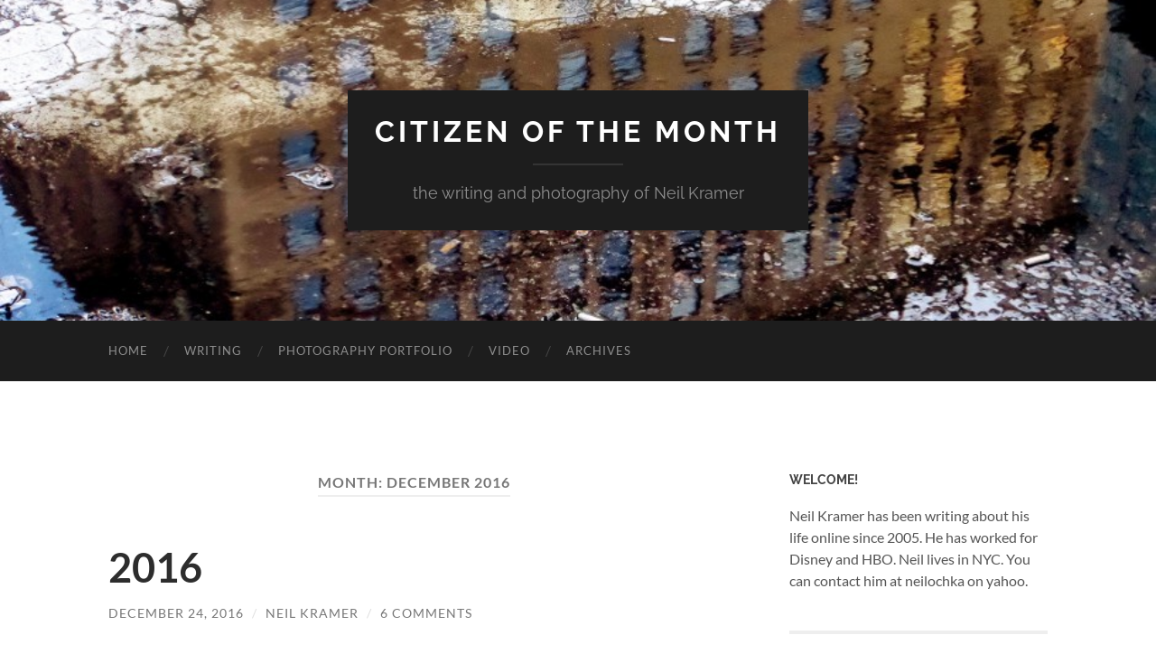

--- FILE ---
content_type: text/html; charset=UTF-8
request_url: https://www.citizenofthemonth.com/2016/12/
body_size: 24595
content:
<!DOCTYPE html>

<html lang="en-US">

	<head>

		<meta http-equiv="content-type" content="text/html" charset="UTF-8" />
		<meta name="viewport" content="width=device-width, initial-scale=1.0" >

		<link rel="profile" href="http://gmpg.org/xfn/11">

		<meta name='robots' content='noindex, follow' />
<!-- Jetpack Site Verification Tags -->
<meta name="google-site-verification" content="PPKzYfIxtmEmqCxy-BXTZAqXS-72Z6vBQ8sX_wHZkCQ" />

	<!-- This site is optimized with the Yoast SEO plugin v26.8 - https://yoast.com/product/yoast-seo-wordpress/ -->
	<title>December 2016 - Citizen of the Month</title>
	<meta property="og:locale" content="en_US" />
	<meta property="og:type" content="website" />
	<meta property="og:title" content="December 2016 - Citizen of the Month" />
	<meta property="og:url" content="https://www.citizenofthemonth.com/2016/12/" />
	<meta property="og:site_name" content="Citizen of the Month" />
	<script type="application/ld+json" class="yoast-schema-graph">{"@context":"https://schema.org","@graph":[{"@type":"CollectionPage","@id":"https://www.citizenofthemonth.com/2016/12/","url":"https://www.citizenofthemonth.com/2016/12/","name":"December 2016 - Citizen of the Month","isPartOf":{"@id":"http://www.citizenofthemonth.com/#website"},"breadcrumb":{"@id":"https://www.citizenofthemonth.com/2016/12/#breadcrumb"},"inLanguage":"en-US"},{"@type":"BreadcrumbList","@id":"https://www.citizenofthemonth.com/2016/12/#breadcrumb","itemListElement":[{"@type":"ListItem","position":1,"name":"Home","item":"http://www.citizenofthemonth.com/"},{"@type":"ListItem","position":2,"name":"Archives for December 2016"}]},{"@type":"WebSite","@id":"http://www.citizenofthemonth.com/#website","url":"http://www.citizenofthemonth.com/","name":"Citizen of the Month","description":"the writing and photography of Neil Kramer","potentialAction":[{"@type":"SearchAction","target":{"@type":"EntryPoint","urlTemplate":"http://www.citizenofthemonth.com/?s={search_term_string}"},"query-input":{"@type":"PropertyValueSpecification","valueRequired":true,"valueName":"search_term_string"}}],"inLanguage":"en-US"}]}</script>
	<!-- / Yoast SEO plugin. -->


<link rel='dns-prefetch' href='//secure.gravatar.com' />
<link rel='dns-prefetch' href='//stats.wp.com' />
<link rel='dns-prefetch' href='//v0.wordpress.com' />
<link rel='dns-prefetch' href='//jetpack.wordpress.com' />
<link rel='dns-prefetch' href='//s0.wp.com' />
<link rel='dns-prefetch' href='//public-api.wordpress.com' />
<link rel='dns-prefetch' href='//0.gravatar.com' />
<link rel='dns-prefetch' href='//1.gravatar.com' />
<link rel='dns-prefetch' href='//2.gravatar.com' />
<link rel='preconnect' href='//i0.wp.com' />
<link rel="alternate" type="application/rss+xml" title="Citizen of the Month &raquo; Feed" href="https://www.citizenofthemonth.com/feed/" />
<link rel="alternate" type="application/rss+xml" title="Citizen of the Month &raquo; Comments Feed" href="https://www.citizenofthemonth.com/comments/feed/" />
<style id='wp-img-auto-sizes-contain-inline-css' type='text/css'>
img:is([sizes=auto i],[sizes^="auto," i]){contain-intrinsic-size:3000px 1500px}
/*# sourceURL=wp-img-auto-sizes-contain-inline-css */
</style>
<style id='wp-emoji-styles-inline-css' type='text/css'>

	img.wp-smiley, img.emoji {
		display: inline !important;
		border: none !important;
		box-shadow: none !important;
		height: 1em !important;
		width: 1em !important;
		margin: 0 0.07em !important;
		vertical-align: -0.1em !important;
		background: none !important;
		padding: 0 !important;
	}
/*# sourceURL=wp-emoji-styles-inline-css */
</style>
<style id='wp-block-library-inline-css' type='text/css'>
:root{--wp-block-synced-color:#7a00df;--wp-block-synced-color--rgb:122,0,223;--wp-bound-block-color:var(--wp-block-synced-color);--wp-editor-canvas-background:#ddd;--wp-admin-theme-color:#007cba;--wp-admin-theme-color--rgb:0,124,186;--wp-admin-theme-color-darker-10:#006ba1;--wp-admin-theme-color-darker-10--rgb:0,107,160.5;--wp-admin-theme-color-darker-20:#005a87;--wp-admin-theme-color-darker-20--rgb:0,90,135;--wp-admin-border-width-focus:2px}@media (min-resolution:192dpi){:root{--wp-admin-border-width-focus:1.5px}}.wp-element-button{cursor:pointer}:root .has-very-light-gray-background-color{background-color:#eee}:root .has-very-dark-gray-background-color{background-color:#313131}:root .has-very-light-gray-color{color:#eee}:root .has-very-dark-gray-color{color:#313131}:root .has-vivid-green-cyan-to-vivid-cyan-blue-gradient-background{background:linear-gradient(135deg,#00d084,#0693e3)}:root .has-purple-crush-gradient-background{background:linear-gradient(135deg,#34e2e4,#4721fb 50%,#ab1dfe)}:root .has-hazy-dawn-gradient-background{background:linear-gradient(135deg,#faaca8,#dad0ec)}:root .has-subdued-olive-gradient-background{background:linear-gradient(135deg,#fafae1,#67a671)}:root .has-atomic-cream-gradient-background{background:linear-gradient(135deg,#fdd79a,#004a59)}:root .has-nightshade-gradient-background{background:linear-gradient(135deg,#330968,#31cdcf)}:root .has-midnight-gradient-background{background:linear-gradient(135deg,#020381,#2874fc)}:root{--wp--preset--font-size--normal:16px;--wp--preset--font-size--huge:42px}.has-regular-font-size{font-size:1em}.has-larger-font-size{font-size:2.625em}.has-normal-font-size{font-size:var(--wp--preset--font-size--normal)}.has-huge-font-size{font-size:var(--wp--preset--font-size--huge)}.has-text-align-center{text-align:center}.has-text-align-left{text-align:left}.has-text-align-right{text-align:right}.has-fit-text{white-space:nowrap!important}#end-resizable-editor-section{display:none}.aligncenter{clear:both}.items-justified-left{justify-content:flex-start}.items-justified-center{justify-content:center}.items-justified-right{justify-content:flex-end}.items-justified-space-between{justify-content:space-between}.screen-reader-text{border:0;clip-path:inset(50%);height:1px;margin:-1px;overflow:hidden;padding:0;position:absolute;width:1px;word-wrap:normal!important}.screen-reader-text:focus{background-color:#ddd;clip-path:none;color:#444;display:block;font-size:1em;height:auto;left:5px;line-height:normal;padding:15px 23px 14px;text-decoration:none;top:5px;width:auto;z-index:100000}html :where(.has-border-color){border-style:solid}html :where([style*=border-top-color]){border-top-style:solid}html :where([style*=border-right-color]){border-right-style:solid}html :where([style*=border-bottom-color]){border-bottom-style:solid}html :where([style*=border-left-color]){border-left-style:solid}html :where([style*=border-width]){border-style:solid}html :where([style*=border-top-width]){border-top-style:solid}html :where([style*=border-right-width]){border-right-style:solid}html :where([style*=border-bottom-width]){border-bottom-style:solid}html :where([style*=border-left-width]){border-left-style:solid}html :where(img[class*=wp-image-]){height:auto;max-width:100%}:where(figure){margin:0 0 1em}html :where(.is-position-sticky){--wp-admin--admin-bar--position-offset:var(--wp-admin--admin-bar--height,0px)}@media screen and (max-width:600px){html :where(.is-position-sticky){--wp-admin--admin-bar--position-offset:0px}}

/*# sourceURL=wp-block-library-inline-css */
</style><style id='global-styles-inline-css' type='text/css'>
:root{--wp--preset--aspect-ratio--square: 1;--wp--preset--aspect-ratio--4-3: 4/3;--wp--preset--aspect-ratio--3-4: 3/4;--wp--preset--aspect-ratio--3-2: 3/2;--wp--preset--aspect-ratio--2-3: 2/3;--wp--preset--aspect-ratio--16-9: 16/9;--wp--preset--aspect-ratio--9-16: 9/16;--wp--preset--color--black: #000000;--wp--preset--color--cyan-bluish-gray: #abb8c3;--wp--preset--color--white: #fff;--wp--preset--color--pale-pink: #f78da7;--wp--preset--color--vivid-red: #cf2e2e;--wp--preset--color--luminous-vivid-orange: #ff6900;--wp--preset--color--luminous-vivid-amber: #fcb900;--wp--preset--color--light-green-cyan: #7bdcb5;--wp--preset--color--vivid-green-cyan: #00d084;--wp--preset--color--pale-cyan-blue: #8ed1fc;--wp--preset--color--vivid-cyan-blue: #0693e3;--wp--preset--color--vivid-purple: #9b51e0;--wp--preset--color--accent: #1abc9c;--wp--preset--color--dark-gray: #444;--wp--preset--color--medium-gray: #666;--wp--preset--color--light-gray: #888;--wp--preset--gradient--vivid-cyan-blue-to-vivid-purple: linear-gradient(135deg,rgb(6,147,227) 0%,rgb(155,81,224) 100%);--wp--preset--gradient--light-green-cyan-to-vivid-green-cyan: linear-gradient(135deg,rgb(122,220,180) 0%,rgb(0,208,130) 100%);--wp--preset--gradient--luminous-vivid-amber-to-luminous-vivid-orange: linear-gradient(135deg,rgb(252,185,0) 0%,rgb(255,105,0) 100%);--wp--preset--gradient--luminous-vivid-orange-to-vivid-red: linear-gradient(135deg,rgb(255,105,0) 0%,rgb(207,46,46) 100%);--wp--preset--gradient--very-light-gray-to-cyan-bluish-gray: linear-gradient(135deg,rgb(238,238,238) 0%,rgb(169,184,195) 100%);--wp--preset--gradient--cool-to-warm-spectrum: linear-gradient(135deg,rgb(74,234,220) 0%,rgb(151,120,209) 20%,rgb(207,42,186) 40%,rgb(238,44,130) 60%,rgb(251,105,98) 80%,rgb(254,248,76) 100%);--wp--preset--gradient--blush-light-purple: linear-gradient(135deg,rgb(255,206,236) 0%,rgb(152,150,240) 100%);--wp--preset--gradient--blush-bordeaux: linear-gradient(135deg,rgb(254,205,165) 0%,rgb(254,45,45) 50%,rgb(107,0,62) 100%);--wp--preset--gradient--luminous-dusk: linear-gradient(135deg,rgb(255,203,112) 0%,rgb(199,81,192) 50%,rgb(65,88,208) 100%);--wp--preset--gradient--pale-ocean: linear-gradient(135deg,rgb(255,245,203) 0%,rgb(182,227,212) 50%,rgb(51,167,181) 100%);--wp--preset--gradient--electric-grass: linear-gradient(135deg,rgb(202,248,128) 0%,rgb(113,206,126) 100%);--wp--preset--gradient--midnight: linear-gradient(135deg,rgb(2,3,129) 0%,rgb(40,116,252) 100%);--wp--preset--font-size--small: 16px;--wp--preset--font-size--medium: 20px;--wp--preset--font-size--large: 24px;--wp--preset--font-size--x-large: 42px;--wp--preset--font-size--regular: 19px;--wp--preset--font-size--larger: 32px;--wp--preset--spacing--20: 0.44rem;--wp--preset--spacing--30: 0.67rem;--wp--preset--spacing--40: 1rem;--wp--preset--spacing--50: 1.5rem;--wp--preset--spacing--60: 2.25rem;--wp--preset--spacing--70: 3.38rem;--wp--preset--spacing--80: 5.06rem;--wp--preset--shadow--natural: 6px 6px 9px rgba(0, 0, 0, 0.2);--wp--preset--shadow--deep: 12px 12px 50px rgba(0, 0, 0, 0.4);--wp--preset--shadow--sharp: 6px 6px 0px rgba(0, 0, 0, 0.2);--wp--preset--shadow--outlined: 6px 6px 0px -3px rgb(255, 255, 255), 6px 6px rgb(0, 0, 0);--wp--preset--shadow--crisp: 6px 6px 0px rgb(0, 0, 0);}:where(.is-layout-flex){gap: 0.5em;}:where(.is-layout-grid){gap: 0.5em;}body .is-layout-flex{display: flex;}.is-layout-flex{flex-wrap: wrap;align-items: center;}.is-layout-flex > :is(*, div){margin: 0;}body .is-layout-grid{display: grid;}.is-layout-grid > :is(*, div){margin: 0;}:where(.wp-block-columns.is-layout-flex){gap: 2em;}:where(.wp-block-columns.is-layout-grid){gap: 2em;}:where(.wp-block-post-template.is-layout-flex){gap: 1.25em;}:where(.wp-block-post-template.is-layout-grid){gap: 1.25em;}.has-black-color{color: var(--wp--preset--color--black) !important;}.has-cyan-bluish-gray-color{color: var(--wp--preset--color--cyan-bluish-gray) !important;}.has-white-color{color: var(--wp--preset--color--white) !important;}.has-pale-pink-color{color: var(--wp--preset--color--pale-pink) !important;}.has-vivid-red-color{color: var(--wp--preset--color--vivid-red) !important;}.has-luminous-vivid-orange-color{color: var(--wp--preset--color--luminous-vivid-orange) !important;}.has-luminous-vivid-amber-color{color: var(--wp--preset--color--luminous-vivid-amber) !important;}.has-light-green-cyan-color{color: var(--wp--preset--color--light-green-cyan) !important;}.has-vivid-green-cyan-color{color: var(--wp--preset--color--vivid-green-cyan) !important;}.has-pale-cyan-blue-color{color: var(--wp--preset--color--pale-cyan-blue) !important;}.has-vivid-cyan-blue-color{color: var(--wp--preset--color--vivid-cyan-blue) !important;}.has-vivid-purple-color{color: var(--wp--preset--color--vivid-purple) !important;}.has-black-background-color{background-color: var(--wp--preset--color--black) !important;}.has-cyan-bluish-gray-background-color{background-color: var(--wp--preset--color--cyan-bluish-gray) !important;}.has-white-background-color{background-color: var(--wp--preset--color--white) !important;}.has-pale-pink-background-color{background-color: var(--wp--preset--color--pale-pink) !important;}.has-vivid-red-background-color{background-color: var(--wp--preset--color--vivid-red) !important;}.has-luminous-vivid-orange-background-color{background-color: var(--wp--preset--color--luminous-vivid-orange) !important;}.has-luminous-vivid-amber-background-color{background-color: var(--wp--preset--color--luminous-vivid-amber) !important;}.has-light-green-cyan-background-color{background-color: var(--wp--preset--color--light-green-cyan) !important;}.has-vivid-green-cyan-background-color{background-color: var(--wp--preset--color--vivid-green-cyan) !important;}.has-pale-cyan-blue-background-color{background-color: var(--wp--preset--color--pale-cyan-blue) !important;}.has-vivid-cyan-blue-background-color{background-color: var(--wp--preset--color--vivid-cyan-blue) !important;}.has-vivid-purple-background-color{background-color: var(--wp--preset--color--vivid-purple) !important;}.has-black-border-color{border-color: var(--wp--preset--color--black) !important;}.has-cyan-bluish-gray-border-color{border-color: var(--wp--preset--color--cyan-bluish-gray) !important;}.has-white-border-color{border-color: var(--wp--preset--color--white) !important;}.has-pale-pink-border-color{border-color: var(--wp--preset--color--pale-pink) !important;}.has-vivid-red-border-color{border-color: var(--wp--preset--color--vivid-red) !important;}.has-luminous-vivid-orange-border-color{border-color: var(--wp--preset--color--luminous-vivid-orange) !important;}.has-luminous-vivid-amber-border-color{border-color: var(--wp--preset--color--luminous-vivid-amber) !important;}.has-light-green-cyan-border-color{border-color: var(--wp--preset--color--light-green-cyan) !important;}.has-vivid-green-cyan-border-color{border-color: var(--wp--preset--color--vivid-green-cyan) !important;}.has-pale-cyan-blue-border-color{border-color: var(--wp--preset--color--pale-cyan-blue) !important;}.has-vivid-cyan-blue-border-color{border-color: var(--wp--preset--color--vivid-cyan-blue) !important;}.has-vivid-purple-border-color{border-color: var(--wp--preset--color--vivid-purple) !important;}.has-vivid-cyan-blue-to-vivid-purple-gradient-background{background: var(--wp--preset--gradient--vivid-cyan-blue-to-vivid-purple) !important;}.has-light-green-cyan-to-vivid-green-cyan-gradient-background{background: var(--wp--preset--gradient--light-green-cyan-to-vivid-green-cyan) !important;}.has-luminous-vivid-amber-to-luminous-vivid-orange-gradient-background{background: var(--wp--preset--gradient--luminous-vivid-amber-to-luminous-vivid-orange) !important;}.has-luminous-vivid-orange-to-vivid-red-gradient-background{background: var(--wp--preset--gradient--luminous-vivid-orange-to-vivid-red) !important;}.has-very-light-gray-to-cyan-bluish-gray-gradient-background{background: var(--wp--preset--gradient--very-light-gray-to-cyan-bluish-gray) !important;}.has-cool-to-warm-spectrum-gradient-background{background: var(--wp--preset--gradient--cool-to-warm-spectrum) !important;}.has-blush-light-purple-gradient-background{background: var(--wp--preset--gradient--blush-light-purple) !important;}.has-blush-bordeaux-gradient-background{background: var(--wp--preset--gradient--blush-bordeaux) !important;}.has-luminous-dusk-gradient-background{background: var(--wp--preset--gradient--luminous-dusk) !important;}.has-pale-ocean-gradient-background{background: var(--wp--preset--gradient--pale-ocean) !important;}.has-electric-grass-gradient-background{background: var(--wp--preset--gradient--electric-grass) !important;}.has-midnight-gradient-background{background: var(--wp--preset--gradient--midnight) !important;}.has-small-font-size{font-size: var(--wp--preset--font-size--small) !important;}.has-medium-font-size{font-size: var(--wp--preset--font-size--medium) !important;}.has-large-font-size{font-size: var(--wp--preset--font-size--large) !important;}.has-x-large-font-size{font-size: var(--wp--preset--font-size--x-large) !important;}
/*# sourceURL=global-styles-inline-css */
</style>

<style id='classic-theme-styles-inline-css' type='text/css'>
/*! This file is auto-generated */
.wp-block-button__link{color:#fff;background-color:#32373c;border-radius:9999px;box-shadow:none;text-decoration:none;padding:calc(.667em + 2px) calc(1.333em + 2px);font-size:1.125em}.wp-block-file__button{background:#32373c;color:#fff;text-decoration:none}
/*# sourceURL=/wp-includes/css/classic-themes.min.css */
</style>
<link rel='stylesheet' id='SFSImainCss-css' href='https://www.citizenofthemonth.com/wp-content/plugins/ultimate-social-media-icons/css/sfsi-style.css?ver=2.9.6' type='text/css' media='all' />
<link rel='stylesheet' id='ngg_trigger_buttons-css' href='https://www.citizenofthemonth.com/wp-content/plugins/nextgen-gallery/static/GalleryDisplay/trigger_buttons.css?ver=4.0.4' type='text/css' media='all' />
<link rel='stylesheet' id='fancybox-0-css' href='https://www.citizenofthemonth.com/wp-content/plugins/nextgen-gallery/static/Lightbox/fancybox/jquery.fancybox-1.3.4.css?ver=4.0.4' type='text/css' media='all' />
<link rel='stylesheet' id='fontawesome_v4_shim_style-css' href='https://www.citizenofthemonth.com/wp-content/plugins/nextgen-gallery/static/FontAwesome/css/v4-shims.min.css?ver=6.9' type='text/css' media='all' />
<link rel='stylesheet' id='fontawesome-css' href='https://www.citizenofthemonth.com/wp-content/plugins/nextgen-gallery/static/FontAwesome/css/all.min.css?ver=6.9' type='text/css' media='all' />
<link rel='stylesheet' id='nextgen_pagination_style-css' href='https://www.citizenofthemonth.com/wp-content/plugins/nextgen-gallery/static/GalleryDisplay/pagination_style.css?ver=4.0.4' type='text/css' media='all' />
<link rel='stylesheet' id='nextgen_basic_thumbnails_style-css' href='https://www.citizenofthemonth.com/wp-content/plugins/nextgen-gallery/static/Thumbnails/nextgen_basic_thumbnails.css?ver=4.0.4' type='text/css' media='all' />
<link rel='stylesheet' id='sharedaddy-css' href='https://www.citizenofthemonth.com/wp-content/plugins/jetpack/modules/sharedaddy/sharing.css?ver=15.4' type='text/css' media='all' />
<link rel='stylesheet' id='social-logos-css' href='https://www.citizenofthemonth.com/wp-content/plugins/jetpack/_inc/social-logos/social-logos.min.css?ver=15.4' type='text/css' media='all' />
<link rel='stylesheet' id='hemingway_googleFonts-css' href='https://www.citizenofthemonth.com/wp-content/themes/hemingway/assets/css/fonts.css' type='text/css' media='all' />
<link rel='stylesheet' id='hemingway_style-css' href='https://www.citizenofthemonth.com/wp-content/themes/hemingway/style.css?ver=2.3.2' type='text/css' media='all' />
<script type="text/javascript" src="https://www.citizenofthemonth.com/wp-includes/js/jquery/jquery.min.js?ver=3.7.1" id="jquery-core-js"></script>
<script type="text/javascript" src="https://www.citizenofthemonth.com/wp-includes/js/jquery/jquery-migrate.min.js?ver=3.4.1" id="jquery-migrate-js"></script>
<script type="text/javascript" id="photocrati_ajax-js-extra">
/* <![CDATA[ */
var photocrati_ajax = {"url":"https://www.citizenofthemonth.com/index.php?photocrati_ajax=1","rest_url":"https://www.citizenofthemonth.com/wp-json/","wp_home_url":"https://www.citizenofthemonth.com","wp_site_url":"https://www.citizenofthemonth.com","wp_root_url":"https://www.citizenofthemonth.com","wp_plugins_url":"https://www.citizenofthemonth.com/wp-content/plugins","wp_content_url":"https://www.citizenofthemonth.com/wp-content","wp_includes_url":"https://www.citizenofthemonth.com/wp-includes/","ngg_param_slug":"nggallery","rest_nonce":"33da6a922e"};
//# sourceURL=photocrati_ajax-js-extra
/* ]]> */
</script>
<script type="text/javascript" src="https://www.citizenofthemonth.com/wp-content/plugins/nextgen-gallery/static/Legacy/ajax.min.js?ver=4.0.4" id="photocrati_ajax-js"></script>
<script type="text/javascript" src="https://www.citizenofthemonth.com/wp-content/plugins/nextgen-gallery/static/FontAwesome/js/v4-shims.min.js?ver=5.3.1" id="fontawesome_v4_shim-js"></script>
<script type="text/javascript" defer crossorigin="anonymous" data-auto-replace-svg="false" data-keep-original-source="false" data-search-pseudo-elements src="https://www.citizenofthemonth.com/wp-content/plugins/nextgen-gallery/static/FontAwesome/js/all.min.js?ver=5.3.1" id="fontawesome-js"></script>
<script type="text/javascript" src="https://www.citizenofthemonth.com/wp-content/plugins/nextgen-gallery/static/Thumbnails/nextgen_basic_thumbnails.js?ver=4.0.4" id="nextgen_basic_thumbnails_script-js"></script>
<link rel="https://api.w.org/" href="https://www.citizenofthemonth.com/wp-json/" /><link rel="EditURI" type="application/rsd+xml" title="RSD" href="https://www.citizenofthemonth.com/xmlrpc.php?rsd" />
<meta name="generator" content="WordPress 6.9" />

<!-- Google Webmaster Tools plugin for WordPress -->
<meta name="google-site-verification" content="PPKzYfIxtmEmqCxy-BXTZAqXS-72Z6vBQ8sX_wHZkCQ" />
	<style>img#wpstats{display:none}</style>
		
	</head>
	
	<body class="archive date wp-theme-hemingway sfsi_actvite_theme_flat">

		
		<a class="skip-link button" href="#site-content">Skip to the content</a>
	
		<div class="big-wrapper">
	
			<div class="header-cover section bg-dark-light no-padding">

						
				<div class="header section" style="background-image: url( https://www.citizenofthemonth.com/wp-content/uploads/2015/08/cropped-cropped-rain.jpg );">
							
					<div class="header-inner section-inner">
					
											
							<div class="blog-info">
							
																	<div class="blog-title">
										<a href="https://www.citizenofthemonth.com" rel="home">Citizen of the Month</a>
									</div>
																
																	<p class="blog-description">the writing and photography of Neil Kramer</p>
															
							</div><!-- .blog-info -->
							
															
					</div><!-- .header-inner -->
								
				</div><!-- .header -->
			
			</div><!-- .bg-dark -->
			
			<div class="navigation section no-padding bg-dark">
			
				<div class="navigation-inner section-inner group">
				
					<div class="toggle-container section-inner hidden">
			
						<button type="button" class="nav-toggle toggle">
							<div class="bar"></div>
							<div class="bar"></div>
							<div class="bar"></div>
							<span class="screen-reader-text">Toggle mobile menu</span>
						</button>
						
						<button type="button" class="search-toggle toggle">
							<div class="metal"></div>
							<div class="glass"></div>
							<div class="handle"></div>
							<span class="screen-reader-text">Toggle search field</span>
						</button>
											
					</div><!-- .toggle-container -->
					
					<div class="blog-search hidden">
						<form role="search" method="get" class="search-form" action="https://www.citizenofthemonth.com/">
				<label>
					<span class="screen-reader-text">Search for:</span>
					<input type="search" class="search-field" placeholder="Search &hellip;" value="" name="s" />
				</label>
				<input type="submit" class="search-submit" value="Search" />
			</form>					</div><!-- .blog-search -->
				
					<ul class="blog-menu">
						<li id="menu-item-11710" class="menu-item menu-item-type-custom menu-item-object-custom menu-item-home menu-item-11710"><a href="http://www.citizenofthemonth.com/">Home</a></li>
<li id="menu-item-13455" class="menu-item menu-item-type-custom menu-item-object-custom menu-item-13455"><a href="http://www.citizenofthemonth.com/category/books/" title="Best Writing">Writing</a></li>
<li id="menu-item-13453" class="menu-item menu-item-type-custom menu-item-object-custom menu-item-13453"><a href="https://neilkramer.myportfolio.com/">Photography Portfolio</a></li>
<li id="menu-item-13454" class="menu-item menu-item-type-custom menu-item-object-custom menu-item-13454"><a href="https://www.youtube.com/playlist?list=PLGhsCvbdod4F9VFRjle5V78NwHTy8int-">Video</a></li>
<li id="menu-item-11711" class="menu-item menu-item-type-post_type menu-item-object-page menu-item-11711"><a href="https://www.citizenofthemonth.com/archives/">Archives</a></li>
					 </ul><!-- .blog-menu -->
					 
					 <ul class="mobile-menu">
					
						<li class="menu-item menu-item-type-custom menu-item-object-custom menu-item-home menu-item-11710"><a href="http://www.citizenofthemonth.com/">Home</a></li>
<li class="menu-item menu-item-type-custom menu-item-object-custom menu-item-13455"><a href="http://www.citizenofthemonth.com/category/books/" title="Best Writing">Writing</a></li>
<li class="menu-item menu-item-type-custom menu-item-object-custom menu-item-13453"><a href="https://neilkramer.myportfolio.com/">Photography Portfolio</a></li>
<li class="menu-item menu-item-type-custom menu-item-object-custom menu-item-13454"><a href="https://www.youtube.com/playlist?list=PLGhsCvbdod4F9VFRjle5V78NwHTy8int-">Video</a></li>
<li class="menu-item menu-item-type-post_type menu-item-object-page menu-item-11711"><a href="https://www.citizenofthemonth.com/archives/">Archives</a></li>
						
					 </ul><!-- .mobile-menu -->
				 
				</div><!-- .navigation-inner -->
				
			</div><!-- .navigation -->
<main class="wrapper section-inner group" id="site-content">

	<div class="content left">
		
		<div class="posts">

			
				<header class="archive-header">

											<h1 class="archive-title">Month: <span>December 2016</span></h1>
					
										
				</header><!-- .archive-header -->

				<article id="post-14106" class="post-14106 post type-post status-publish format-standard hentry category-the-web post-preview">

	<div class="post-header">

		
					
				<h2 class="post-title entry-title">
											<a href="https://www.citizenofthemonth.com/2016/12/24/2016/" rel="bookmark">2016</a>
									</h2>

							
			<div class="post-meta">
			
				<span class="post-date"><a href="https://www.citizenofthemonth.com/2016/12/24/2016/">December 24, 2016</a></span>
				
				<span class="date-sep"> / </span>
					
				<span class="post-author"><a href="https://www.citizenofthemonth.com/author/chanteecade/" title="Posts by Neil Kramer" rel="author">Neil Kramer</a></span>

				
					<span class="date-sep"> / </span>
				
					<a href="https://www.citizenofthemonth.com/2016/12/24/2016/#comments">6 Comments</a>
								
														
			</div><!-- .post-meta -->

					
	</div><!-- .post-header -->
																					
	<div class="post-content entry-content">
	
		<p><img data-recalc-dims="1" fetchpriority="high" decoding="async" class="alignnone size-medium wp-image-13963" src="https://i0.wp.com/www.citizenofthemonth.com/wp-content/uploads/2016/10/7972391962_07c8272802_o.jpg?resize=580%2C580" alt="" width="580" height="580" srcset="https://i0.wp.com/www.citizenofthemonth.com/wp-content/uploads/2016/10/7972391962_07c8272802_o.jpg?resize=580%2C580&amp;ssl=1 580w, https://i0.wp.com/www.citizenofthemonth.com/wp-content/uploads/2016/10/7972391962_07c8272802_o.jpg?resize=150%2C150&amp;ssl=1 150w, https://i0.wp.com/www.citizenofthemonth.com/wp-content/uploads/2016/10/7972391962_07c8272802_o.jpg?resize=676%2C676&amp;ssl=1 676w, https://i0.wp.com/www.citizenofthemonth.com/wp-content/uploads/2016/10/7972391962_07c8272802_o.jpg?w=700&amp;ssl=1 700w" sizes="(max-width: 580px) 100vw, 580px" /></p>
<p>Imagine a Hallmark Christmas movie. It&#8217;s about a beautiful and scrappy Southern single mom who falls for a city slicker who lives in New York City. &nbsp;He says that he is a writer and photographer which apparently doesn&#8217;t mean the same thing in the North because it doesn&#8217;t require making a real living. Still, being an aw-shucks optimist, she thinks that he is the bee&#8217;s knees. He actually adores her too, but whenever he finds himself in a real relationship, he always has one foot mired in doubt. He constantly says stuff like, &#8220;this is too complicated,&#8221; &#8220;we live in different cities,&#8221; &#8220;we don&#8217;t like the same movies,&#8221; and things like that.</p>
<p>Eventually, our Southern heroine gets fed up with the New Yorker&#8217;s negative thinking, and as Christmas approaches, through pure serendipity, she meets a divorced Southern gentleman who only lives ten minutes from her home.</p>
<p>He is perfect. He loves the same football teams as her son and he can whip up the best fried chicken in minutes. Most importantly, he knows how to treat a lady. They make plans for Christmas together.</p>
<p>Meanwhile, back in the city of the birthplace of Trump, &nbsp;the evil city slicker, &nbsp;a complete ne&#8217;er-do-well with the carpetbagging black heart of a true Yankee, is suddenly awoken with jealous feelings. He sends her emails trying to make her feel guilty for finding her own happiness, attempting to manipulate her with the fancy words he picked up at some Ivy League university. What will our heroine do? Who will she choose? The true and honest local boy with the heart of grits, or the fast-talking neurotic big city jerk who only wants what he can&#8217;t have?</p>
<p>I think we know the end of that movie. I mean if it is a Hallmark Christmas Movie and not some Martin Scorcese film.</p>
<p>That was my 2016. &nbsp;I am the villain. &nbsp; Which usually is the best role in a movie. &nbsp; But not in real life.</p>
<p>&nbsp;I didn&#8217;t blog that much. &nbsp;I have no blogging recap like in the old days.</p>
<p>That was my 2016.</p>
<p>Oh, yeah, in November, I went to Hillary Clinton&#8217;s Big Election Night Ball at the Javits Center where she was to be crowned the next leader of America.</p>
<p>That was my 2016.</p>
<p>Also, I took a lot of photographs. Some came out good.</p>
<p>But I&#8217;m healthy. My mom is healthy. Most of my friends are healthy. &nbsp;And I&#8217;m still friends with the Southern girl. &nbsp;So, it wasn&#8217;t that bad.</p>
<div class="sharedaddy sd-sharing-enabled"><div class="robots-nocontent sd-block sd-social sd-social-icon-text sd-sharing"><h3 class="sd-title">Share this:</h3><div class="sd-content"><ul><li class="share-facebook"><a rel="nofollow noopener noreferrer"
				data-shared="sharing-facebook-14106"
				class="share-facebook sd-button share-icon"
				href="https://www.citizenofthemonth.com/2016/12/24/2016/?share=facebook"
				target="_blank"
				aria-labelledby="sharing-facebook-14106"
				>
				<span id="sharing-facebook-14106" hidden>Click to share on Facebook (Opens in new window)</span>
				<span>Facebook</span>
			</a></li><li class="share-twitter"><a rel="nofollow noopener noreferrer"
				data-shared="sharing-twitter-14106"
				class="share-twitter sd-button share-icon"
				href="https://www.citizenofthemonth.com/2016/12/24/2016/?share=twitter"
				target="_blank"
				aria-labelledby="sharing-twitter-14106"
				>
				<span id="sharing-twitter-14106" hidden>Click to share on X (Opens in new window)</span>
				<span>X</span>
			</a></li><li><a href="#" class="sharing-anchor sd-button share-more"><span>More</span></a></li><li class="share-end"></li></ul><div class="sharing-hidden"><div class="inner" style="display: none;"><ul><li class="share-email"><a rel="nofollow noopener noreferrer"
				data-shared="sharing-email-14106"
				class="share-email sd-button share-icon"
				href="mailto:?subject=%5BShared%20Post%5D%202016&#038;body=https%3A%2F%2Fwww.citizenofthemonth.com%2F2016%2F12%2F24%2F2016%2F&#038;share=email"
				target="_blank"
				aria-labelledby="sharing-email-14106"
				data-email-share-error-title="Do you have email set up?" data-email-share-error-text="If you&#039;re having problems sharing via email, you might not have email set up for your browser. You may need to create a new email yourself." data-email-share-nonce="64cb1f9800" data-email-share-track-url="https://www.citizenofthemonth.com/2016/12/24/2016/?share=email">
				<span id="sharing-email-14106" hidden>Click to email a link to a friend (Opens in new window)</span>
				<span>Email</span>
			</a></li><li class="share-print"><a rel="nofollow noopener noreferrer"
				data-shared="sharing-print-14106"
				class="share-print sd-button share-icon"
				href="https://www.citizenofthemonth.com/2016/12/24/2016/?share=print"
				target="_blank"
				aria-labelledby="sharing-print-14106"
				>
				<span id="sharing-print-14106" hidden>Click to print (Opens in new window)</span>
				<span>Print</span>
			</a></li><li class="share-reddit"><a rel="nofollow noopener noreferrer"
				data-shared="sharing-reddit-14106"
				class="share-reddit sd-button share-icon"
				href="https://www.citizenofthemonth.com/2016/12/24/2016/?share=reddit"
				target="_blank"
				aria-labelledby="sharing-reddit-14106"
				>
				<span id="sharing-reddit-14106" hidden>Click to share on Reddit (Opens in new window)</span>
				<span>Reddit</span>
			</a></li><li class="share-linkedin"><a rel="nofollow noopener noreferrer"
				data-shared="sharing-linkedin-14106"
				class="share-linkedin sd-button share-icon"
				href="https://www.citizenofthemonth.com/2016/12/24/2016/?share=linkedin"
				target="_blank"
				aria-labelledby="sharing-linkedin-14106"
				>
				<span id="sharing-linkedin-14106" hidden>Click to share on LinkedIn (Opens in new window)</span>
				<span>LinkedIn</span>
			</a></li><li class="share-end"></li></ul></div></div></div></div></div>							
	</div><!-- .post-content -->
				
	
</article><!-- .post --><article id="post-14034" class="post-14034 post type-post status-publish format-standard hentry category-the-web post-preview">

	<div class="post-header">

		
					
				<h2 class="post-title entry-title">
											<a href="https://www.citizenofthemonth.com/2016/12/20/eleventh-annual-blogger-christmahanukwanzaakah-online-holiday-concert/" rel="bookmark">The Eleventh Annual Blogger Christmahanukwanzaakah Online Holiday Concert</a>
									</h2>

							
			<div class="post-meta">
			
				<span class="post-date"><a href="https://www.citizenofthemonth.com/2016/12/20/eleventh-annual-blogger-christmahanukwanzaakah-online-holiday-concert/">December 20, 2016</a></span>
				
				<span class="date-sep"> / </span>
					
				<span class="post-author"><a href="https://www.citizenofthemonth.com/author/chanteecade/" title="Posts by Neil Kramer" rel="author">Neil Kramer</a></span>

				
					<span class="date-sep"> / </span>
				
					<a href="https://www.citizenofthemonth.com/2016/12/20/eleventh-annual-blogger-christmahanukwanzaakah-online-holiday-concert/#comments">11 Comments</a>
								
														
			</div><!-- .post-meta -->

					
	</div><!-- .post-header -->
																					
	<div class="post-content entry-content">
	
		<p><img data-recalc-dims="1" decoding="async" class="alignnone size-large wp-image-13981" src="https://i0.wp.com/www.citizenofthemonth.com/wp-content/uploads/2016/11/11THChristmashanukwanzaakah.jpg?resize=676%2C688" alt="" width="676" height="688" srcset="https://i0.wp.com/www.citizenofthemonth.com/wp-content/uploads/2016/11/11THChristmashanukwanzaakah.jpg?resize=940%2C956&amp;ssl=1 940w, https://i0.wp.com/www.citizenofthemonth.com/wp-content/uploads/2016/11/11THChristmashanukwanzaakah.jpg?resize=580%2C590&amp;ssl=1 580w, https://i0.wp.com/www.citizenofthemonth.com/wp-content/uploads/2016/11/11THChristmashanukwanzaakah.jpg?resize=768%2C781&amp;ssl=1 768w, https://i0.wp.com/www.citizenofthemonth.com/wp-content/uploads/2016/11/11THChristmashanukwanzaakah.jpg?resize=676%2C688&amp;ssl=1 676w, https://i0.wp.com/www.citizenofthemonth.com/wp-content/uploads/2016/11/11THChristmashanukwanzaakah.jpg?w=1352 1352w, https://i0.wp.com/www.citizenofthemonth.com/wp-content/uploads/2016/11/11THChristmashanukwanzaakah.jpg?w=2028 2028w" sizes="(max-width: 676px) 100vw, 676px" /></p>
<p>Happy Christmahanukwanzaakah! &nbsp; Welcome to the 11th annual holiday concert!</p>
<p>It was a tough political year for many of us, and there is much uncertainty in the world. &nbsp;But let us remember that camaraderie and music are important forces for good. &nbsp; They can inspire us, touch us, and lead us into battle. &nbsp; There is work to be done in 2017. &nbsp;Our system has failed many, especially those that are already marginalized. &nbsp; &nbsp;One non-profit organization fighting for justice in our educational system is <a href="https://beingblackatschool.org/#intro">Being Black at School</a>. &nbsp;</p>
<blockquote>
<p class="text-align-center">Being Black at School is a national nonprofit advocacy organization focused on addressing the complexities of being a Black student in the American education system. &nbsp; Our mission is to utilize data and policy analysis to foster a movement for schools that are safer and more equitable for Black students.</p>
</blockquote>
<p>Please help them by<a href="https://secure.squarespace.com/commerce/donate?donatePageId=5811274acd0f68d0e2073452"> donating what you can</a>. &nbsp; &nbsp;You can read more about their mission on their <a href="https://beingblackatschool.org/#intro">website</a>.</p>
<p><strong>Happy Holidays and enjoy the show. &nbsp;</strong></p>
<p><img data-recalc-dims="1" decoding="async" title="blkfade" src="https://i0.wp.com/www.citizenofthemonth.com/wp-content/uploads/2008/11/blkfade.gif?resize=300%2C2" alt="blkfade" width="300" height="2"/></p>
<p><img data-recalc-dims="1" loading="lazy" decoding="async" class="alignnone size-large wp-image-14047" src="https://i0.wp.com/www.citizenofthemonth.com/wp-content/uploads/2016/12/15492579_10211741342994892_4413501547577853588_n.jpg?resize=676%2C676" alt="" width="676" height="676" srcset="https://i0.wp.com/www.citizenofthemonth.com/wp-content/uploads/2016/12/15492579_10211741342994892_4413501547577853588_n.jpg?resize=940%2C940&amp;ssl=1 940w, https://i0.wp.com/www.citizenofthemonth.com/wp-content/uploads/2016/12/15492579_10211741342994892_4413501547577853588_n.jpg?resize=150%2C150&amp;ssl=1 150w, https://i0.wp.com/www.citizenofthemonth.com/wp-content/uploads/2016/12/15492579_10211741342994892_4413501547577853588_n.jpg?resize=580%2C580&amp;ssl=1 580w, https://i0.wp.com/www.citizenofthemonth.com/wp-content/uploads/2016/12/15492579_10211741342994892_4413501547577853588_n.jpg?resize=768%2C768&amp;ssl=1 768w, https://i0.wp.com/www.citizenofthemonth.com/wp-content/uploads/2016/12/15492579_10211741342994892_4413501547577853588_n.jpg?resize=676%2C676&amp;ssl=1 676w, https://i0.wp.com/www.citizenofthemonth.com/wp-content/uploads/2016/12/15492579_10211741342994892_4413501547577853588_n.jpg?w=960&amp;ssl=1 960w" sizes="auto, (max-width: 676px) 100vw, 676px" /></p>
<p>photo by <a href="http://www.karenadelaney.com/">Karen Delaney Dino</a></p>
<p><img data-recalc-dims="1" decoding="async" title="blkfade" src="https://i0.wp.com/www.citizenofthemonth.com/wp-content/uploads/2008/11/blkfade.gif?resize=300%2C2" alt="blkfade" width="300" height="2"/></p>
<p><iframe loading="lazy" width="676" height="507" src="https://www.youtube.com/embed/bhLLnJsfDvI?feature=oembed" frameborder="0" allowfullscreen></iframe><em>Tim Minchin&#8217;s White Wine in the Sun</em> performed &nbsp;by Eileen of <a href="http://www.eileenchong.com.au/">Eileen Chong</a></p>
<p><img data-recalc-dims="1" decoding="async" title="blkfade" src="https://i0.wp.com/www.citizenofthemonth.com/wp-content/uploads/2008/11/blkfade.gif?resize=300%2C2" alt="blkfade" width="300" height="2"/></p>
<p><img data-recalc-dims="1" loading="lazy" decoding="async" class="alignnone size-large wp-image-14049" src="https://i0.wp.com/www.citizenofthemonth.com/wp-content/uploads/2016/12/bon-tree.jpg?resize=676%2C676" alt="" width="676" height="676" srcset="https://i0.wp.com/www.citizenofthemonth.com/wp-content/uploads/2016/12/bon-tree.jpg?resize=940%2C940&amp;ssl=1 940w, https://i0.wp.com/www.citizenofthemonth.com/wp-content/uploads/2016/12/bon-tree.jpg?resize=150%2C150&amp;ssl=1 150w, https://i0.wp.com/www.citizenofthemonth.com/wp-content/uploads/2016/12/bon-tree.jpg?resize=580%2C580&amp;ssl=1 580w, https://i0.wp.com/www.citizenofthemonth.com/wp-content/uploads/2016/12/bon-tree.jpg?resize=768%2C768&amp;ssl=1 768w, https://i0.wp.com/www.citizenofthemonth.com/wp-content/uploads/2016/12/bon-tree.jpg?resize=676%2C676&amp;ssl=1 676w, https://i0.wp.com/www.citizenofthemonth.com/wp-content/uploads/2016/12/bon-tree.jpg?w=960&amp;ssl=1 960w" sizes="auto, (max-width: 676px) 100vw, 676px" /></p>
<p>photo by Bonnie Stewart of <a href="http://theory.cribchronicles.com/">The Theory Blog</a></p>
<p><img data-recalc-dims="1" decoding="async" title="blkfade" src="https://i0.wp.com/www.citizenofthemonth.com/wp-content/uploads/2008/11/blkfade.gif?resize=300%2C2" alt="blkfade" width="300" height="2"/></p>
<p><iframe loading="lazy" width="676" height="380" src="https://www.youtube.com/embed/7X4EMRCzXBU?feature=oembed" frameborder="0" allowfullscreen></iframe><i>The Peace Carol</i>&nbsp;performed by Elly of &nbsp;<a href="http://bugginword.com/">BugginWord</a>&nbsp;</p>
<p><img data-recalc-dims="1" decoding="async" title="blkfade" src="https://i0.wp.com/www.citizenofthemonth.com/wp-content/uploads/2008/11/blkfade.gif?resize=300%2C2" alt="blkfade" width="300" height="2"/></p>
<p><img data-recalc-dims="1" loading="lazy" decoding="async" class="alignnone size-large wp-image-14090" src="https://i0.wp.com/www.citizenofthemonth.com/wp-content/uploads/2016/12/15590284_10154873963538593_4579429058045026344_n.jpg?resize=676%2C449" alt="" width="676" height="449" srcset="https://i0.wp.com/www.citizenofthemonth.com/wp-content/uploads/2016/12/15590284_10154873963538593_4579429058045026344_n.jpg?resize=940%2C625&amp;ssl=1 940w, https://i0.wp.com/www.citizenofthemonth.com/wp-content/uploads/2016/12/15590284_10154873963538593_4579429058045026344_n.jpg?resize=580%2C385&amp;ssl=1 580w, https://i0.wp.com/www.citizenofthemonth.com/wp-content/uploads/2016/12/15590284_10154873963538593_4579429058045026344_n.jpg?resize=768%2C510&amp;ssl=1 768w, https://i0.wp.com/www.citizenofthemonth.com/wp-content/uploads/2016/12/15590284_10154873963538593_4579429058045026344_n.jpg?resize=676%2C449&amp;ssl=1 676w, https://i0.wp.com/www.citizenofthemonth.com/wp-content/uploads/2016/12/15590284_10154873963538593_4579429058045026344_n.jpg?w=960&amp;ssl=1 960w" sizes="auto, (max-width: 676px) 100vw, 676px" /></p>
<p>photo by <a href="http://www.cooper-house.com/">Erin Cooper</a></p>
<p><img data-recalc-dims="1" decoding="async" title="blkfade" src="https://i0.wp.com/www.citizenofthemonth.com/wp-content/uploads/2008/11/blkfade.gif?resize=300%2C2" alt="blkfade" width="300" height="2"/></p>
<p><iframe loading="lazy" width="676" height="507" src="https://www.youtube.com/embed/y3SpGi8MRO0?feature=oembed" frameborder="0" allowfullscreen></iframe><i>A British Christmas</i>&nbsp;performed by Noel Katz of &nbsp;<a href="https://noelkatz.wordpress.com/">There&#8217;s Gotta Be Music</a>&nbsp;</p>
<p><img data-recalc-dims="1" decoding="async" title="blkfade" src="https://i0.wp.com/www.citizenofthemonth.com/wp-content/uploads/2008/11/blkfade.gif?resize=300%2C2" alt="blkfade" width="300" height="2"/></p>
<p><img data-recalc-dims="1" loading="lazy" decoding="async" class="alignnone size-full wp-image-14058" src="https://i0.wp.com/www.citizenofthemonth.com/wp-content/uploads/2016/12/hanukkah.jpg?resize=640%2C640" alt="" width="640" height="640" srcset="https://i0.wp.com/www.citizenofthemonth.com/wp-content/uploads/2016/12/hanukkah.jpg?w=640&amp;ssl=1 640w, https://i0.wp.com/www.citizenofthemonth.com/wp-content/uploads/2016/12/hanukkah.jpg?resize=150%2C150&amp;ssl=1 150w, https://i0.wp.com/www.citizenofthemonth.com/wp-content/uploads/2016/12/hanukkah.jpg?resize=580%2C580&amp;ssl=1 580w" sizes="auto, (max-width: 640px) 100vw, 640px" /></p>
<p>photo by Pam of <a href="http://www.outsidevoice.net/">Outside Voice</a></p>
<p><img data-recalc-dims="1" decoding="async" title="blkfade" src="https://i0.wp.com/www.citizenofthemonth.com/wp-content/uploads/2008/11/blkfade.gif?resize=300%2C2" alt="blkfade" width="300" height="2"/></p>
<p><iframe loading="lazy" width="676" height="380" src="https://www.youtube.com/embed/p__yVsKby3s?feature=oembed" frameborder="0" allowfullscreen></iframe><i>Joy</i> performed by Elizabeth Robinson &nbsp;(Kizz) of &nbsp;<a href="http://www.117-hudson.com/">117 Hudson</a> and Sara Stopek</p>
<p><img data-recalc-dims="1" decoding="async" title="blkfade" src="https://i0.wp.com/www.citizenofthemonth.com/wp-content/uploads/2008/11/blkfade.gif?resize=300%2C2" alt="blkfade" width="300" height="2"/></p>
<p><img data-recalc-dims="1" loading="lazy" decoding="async" class="alignnone size-medium wp-image-14059" src="https://i0.wp.com/www.citizenofthemonth.com/wp-content/uploads/2016/12/15666042_895360560600000_1213393087_n.jpg?resize=580%2C388" alt="" width="580" height="388" srcset="https://i0.wp.com/www.citizenofthemonth.com/wp-content/uploads/2016/12/15666042_895360560600000_1213393087_n.jpg?resize=580%2C388&amp;ssl=1 580w, https://i0.wp.com/www.citizenofthemonth.com/wp-content/uploads/2016/12/15666042_895360560600000_1213393087_n.jpg?resize=676%2C453&amp;ssl=1 676w, https://i0.wp.com/www.citizenofthemonth.com/wp-content/uploads/2016/12/15666042_895360560600000_1213393087_n.jpg?w=720&amp;ssl=1 720w" sizes="auto, (max-width: 580px) 100vw, 580px" /></p>
<p>photo by <a href="https://www.facebook.com/TL-Roberts-Photography-1070611292971960/">TL Roberts</a></p>
<p><img data-recalc-dims="1" decoding="async" title="blkfade" src="https://i0.wp.com/www.citizenofthemonth.com/wp-content/uploads/2008/11/blkfade.gif?resize=300%2C2" alt="blkfade" width="300" height="2"/></p>
<p><iframe loading="lazy" width="676" height="380" src="https://www.youtube.com/embed/Ak0TBovoFXI?feature=oembed" frameborder="0" allowfullscreen></iframe><i>Leonard Cohen&#8217;s Hallelujah&nbsp;</i>&nbsp;performed by Angela of &nbsp;<a href="http://fluidpudding.com/">Fluid Pudding&nbsp;</a></p>
<p><img data-recalc-dims="1" decoding="async" title="blkfade" src="https://i0.wp.com/www.citizenofthemonth.com/wp-content/uploads/2008/11/blkfade.gif?resize=300%2C2" alt="blkfade" width="300" height="2"/></p>
<p><img data-recalc-dims="1" loading="lazy" decoding="async" class="alignnone size-medium wp-image-14060" src="https://i0.wp.com/www.citizenofthemonth.com/wp-content/uploads/2016/12/15657918_10154240852899117_370002912_o.jpg?resize=580%2C819" alt="" width="580" height="819" srcset="https://i0.wp.com/www.citizenofthemonth.com/wp-content/uploads/2016/12/15657918_10154240852899117_370002912_o.jpg?resize=580%2C819&amp;ssl=1 580w, https://i0.wp.com/www.citizenofthemonth.com/wp-content/uploads/2016/12/15657918_10154240852899117_370002912_o.jpg?resize=768%2C1085&amp;ssl=1 768w, https://i0.wp.com/www.citizenofthemonth.com/wp-content/uploads/2016/12/15657918_10154240852899117_370002912_o.jpg?resize=940%2C1327&amp;ssl=1 940w, https://i0.wp.com/www.citizenofthemonth.com/wp-content/uploads/2016/12/15657918_10154240852899117_370002912_o.jpg?resize=676%2C955&amp;ssl=1 676w, https://i0.wp.com/www.citizenofthemonth.com/wp-content/uploads/2016/12/15657918_10154240852899117_370002912_o.jpg?w=1417&amp;ssl=1 1417w, https://i0.wp.com/www.citizenofthemonth.com/wp-content/uploads/2016/12/15657918_10154240852899117_370002912_o.jpg?w=1352 1352w" sizes="auto, (max-width: 580px) 100vw, 580px" /></p>
<p>photo by Carol of <a href="http://buttercupcountsherblessings.blogspot.com/">Buttercup Counts Her Blessings</a></p>
<p><img data-recalc-dims="1" decoding="async" title="blkfade" src="https://i0.wp.com/www.citizenofthemonth.com/wp-content/uploads/2008/11/blkfade.gif?resize=300%2C2" alt="blkfade" width="300" height="2"/></p>
<p><iframe loading="lazy" width="676" height="507" src="https://www.youtube.com/embed/s2xDnYHwj5s?feature=oembed" frameborder="0" allowfullscreen></iframe><em>Christmas, Don&#8217;t be Late</em> by <a href="http://v-grrrl.squarespace.com/feedback/">Veronica</a> (with help by <a href="http://www.kaceymusgraves.com/">Kacey Musgraves</a>)</p>
<p><img data-recalc-dims="1" decoding="async" title="blkfade" src="https://i0.wp.com/www.citizenofthemonth.com/wp-content/uploads/2008/11/blkfade.gif?resize=300%2C2" alt="blkfade" width="300" height="2"/></p>
<p><img data-recalc-dims="1" loading="lazy" decoding="async" class="alignnone size-medium wp-image-14061" src="https://i0.wp.com/www.citizenofthemonth.com/wp-content/uploads/2016/12/15556209_10157935459575261_1791126291_o.jpg?resize=580%2C609" alt="" width="580" height="609" srcset="https://i0.wp.com/www.citizenofthemonth.com/wp-content/uploads/2016/12/15556209_10157935459575261_1791126291_o.jpg?resize=580%2C609&amp;ssl=1 580w, https://i0.wp.com/www.citizenofthemonth.com/wp-content/uploads/2016/12/15556209_10157935459575261_1791126291_o.jpg?resize=768%2C807&amp;ssl=1 768w, https://i0.wp.com/www.citizenofthemonth.com/wp-content/uploads/2016/12/15556209_10157935459575261_1791126291_o.jpg?resize=940%2C987&amp;ssl=1 940w, https://i0.wp.com/www.citizenofthemonth.com/wp-content/uploads/2016/12/15556209_10157935459575261_1791126291_o.jpg?resize=676%2C710&amp;ssl=1 676w, https://i0.wp.com/www.citizenofthemonth.com/wp-content/uploads/2016/12/15556209_10157935459575261_1791126291_o.jpg?w=1270&amp;ssl=1 1270w" sizes="auto, (max-width: 580px) 100vw, 580px" /></p>
<p>photo by Louise Gleeson of <a href="http://www.latenightplays.com/">Late Night Plays</a></p>
<p><img data-recalc-dims="1" decoding="async" title="blkfade" src="https://i0.wp.com/www.citizenofthemonth.com/wp-content/uploads/2008/11/blkfade.gif?resize=300%2C2" alt="blkfade" width="300" height="2"/></p>
<p><iframe loading="lazy" width="676" height="380" src="https://www.youtube.com/embed/vcbzRyxiuO0?feature=oembed" frameborder="0" allowfullscreen></iframe><em>Madre Tierra</em> performed by Charlie Miller with <a href="http://dannymiller.typepad.com/">Danny Miller</a></p>
<p><img data-recalc-dims="1" decoding="async" title="blkfade" src="https://i0.wp.com/www.citizenofthemonth.com/wp-content/uploads/2008/11/blkfade.gif?resize=300%2C2" alt="blkfade" width="300" height="2"/></p>
<p><img data-recalc-dims="1" loading="lazy" decoding="async" class="alignnone size-medium wp-image-14063" src="https://i0.wp.com/www.citizenofthemonth.com/wp-content/uploads/2016/12/15645669_10154792222223480_1773286955_n.jpg?resize=580%2C387" alt="" width="580" height="387" srcset="https://i0.wp.com/www.citizenofthemonth.com/wp-content/uploads/2016/12/15645669_10154792222223480_1773286955_n.jpg?resize=580%2C387&amp;ssl=1 580w, https://i0.wp.com/www.citizenofthemonth.com/wp-content/uploads/2016/12/15645669_10154792222223480_1773286955_n.jpg?resize=768%2C512&amp;ssl=1 768w, https://i0.wp.com/www.citizenofthemonth.com/wp-content/uploads/2016/12/15645669_10154792222223480_1773286955_n.jpg?resize=940%2C627&amp;ssl=1 940w, https://i0.wp.com/www.citizenofthemonth.com/wp-content/uploads/2016/12/15645669_10154792222223480_1773286955_n.jpg?resize=676%2C451&amp;ssl=1 676w, https://i0.wp.com/www.citizenofthemonth.com/wp-content/uploads/2016/12/15645669_10154792222223480_1773286955_n.jpg?w=960&amp;ssl=1 960w" sizes="auto, (max-width: 580px) 100vw, 580px" /></p>
<p>photo by Deborah Grinter of <a href="http://www.deborahgrinter.com/">Blossom Bombs</a></p>
<p><img data-recalc-dims="1" decoding="async" title="blkfade" src="https://i0.wp.com/www.citizenofthemonth.com/wp-content/uploads/2008/11/blkfade.gif?resize=300%2C2" alt="blkfade" width="300" height="2"/></p>
<p><iframe loading="lazy" width="676" height="380" src="https://www.youtube.com/embed/4EkGrDIVGjA?feature=oembed" frameborder="0" allowfullscreen></iframe><em>Hark the Herald Angels Sing</em> performed by<a href="https://www.facebook.com/lara.bolte"> Lara Bolte</a></p>
<p><img data-recalc-dims="1" decoding="async" title="blkfade" src="https://i0.wp.com/www.citizenofthemonth.com/wp-content/uploads/2008/11/blkfade.gif?resize=300%2C2" alt="blkfade" width="300" height="2"/></p>
<p><img data-recalc-dims="1" loading="lazy" decoding="async" class="alignnone size-medium wp-image-14064" src="https://i0.wp.com/www.citizenofthemonth.com/wp-content/uploads/2016/12/laura.jpg?resize=580%2C773" alt="" width="580" height="773" srcset="https://i0.wp.com/www.citizenofthemonth.com/wp-content/uploads/2016/12/laura.jpg?resize=580%2C773&amp;ssl=1 580w, https://i0.wp.com/www.citizenofthemonth.com/wp-content/uploads/2016/12/laura.jpg?resize=676%2C901&amp;ssl=1 676w, https://i0.wp.com/www.citizenofthemonth.com/wp-content/uploads/2016/12/laura.jpg?w=720&amp;ssl=1 720w" sizes="auto, (max-width: 580px) 100vw, 580px" /></p>
<p>photo by<a href="https://twitter.com/GrandeMocha"> Laura</a></p>
<p><img data-recalc-dims="1" decoding="async" title="blkfade" src="https://i0.wp.com/www.citizenofthemonth.com/wp-content/uploads/2008/11/blkfade.gif?resize=300%2C2" alt="blkfade" width="300" height="2"/></p>
<p><iframe loading="lazy" src="https://player.vimeo.com/video/196359001" width="676" height="380" frameborder="0" title="IMG 8438" webkitallowfullscreen mozallowfullscreen allowfullscreen></iframe></p>
<p><em>Sugar Plum Holiday&nbsp;</em>performed by <a href="http://www.etsy.com/shop/ohjennymae">Jenny Kelly</a> and family</p>
<p><img data-recalc-dims="1" decoding="async" title="blkfade" src="https://i0.wp.com/www.citizenofthemonth.com/wp-content/uploads/2008/11/blkfade.gif?resize=300%2C2" alt="blkfade" width="300" height="2"/></p>
<p><img data-recalc-dims="1" loading="lazy" decoding="async" class="alignnone size-medium wp-image-14065" src="https://i0.wp.com/www.citizenofthemonth.com/wp-content/uploads/2016/12/hanukkah-jane.jpg?resize=580%2C435" alt="" width="580" height="435" srcset="https://i0.wp.com/www.citizenofthemonth.com/wp-content/uploads/2016/12/hanukkah-jane.jpg?resize=580%2C435&amp;ssl=1 580w, https://i0.wp.com/www.citizenofthemonth.com/wp-content/uploads/2016/12/hanukkah-jane.jpg?resize=768%2C576&amp;ssl=1 768w, https://i0.wp.com/www.citizenofthemonth.com/wp-content/uploads/2016/12/hanukkah-jane.jpg?resize=940%2C705&amp;ssl=1 940w, https://i0.wp.com/www.citizenofthemonth.com/wp-content/uploads/2016/12/hanukkah-jane.jpg?resize=676%2C507&amp;ssl=1 676w, https://i0.wp.com/www.citizenofthemonth.com/wp-content/uploads/2016/12/hanukkah-jane.jpg?w=960&amp;ssl=1 960w" sizes="auto, (max-width: 580px) 100vw, 580px" /></p>
<p>photo by <a href="https://www.linkedin.com/in/byjane">Jane</a></p>
<p><img data-recalc-dims="1" decoding="async" title="blkfade" src="https://i0.wp.com/www.citizenofthemonth.com/wp-content/uploads/2008/11/blkfade.gif?resize=300%2C2" alt="blkfade" width="300" height="2"/></p>
<p><iframe loading="lazy" width="676" height="380" src="https://www.youtube.com/embed/rWS6LM04HfY?feature=oembed" frameborder="0" allowfullscreen></iframe><em>Los Angeles Jingle Bells</em> performed by Ellen Bloom of <a href="http://ellenbloom.blogspot.com/">LA is My Beat</a></p>
<p><img data-recalc-dims="1" decoding="async" title="blkfade" src="https://i0.wp.com/www.citizenofthemonth.com/wp-content/uploads/2008/11/blkfade.gif?resize=300%2C2" alt="blkfade" width="300" height="2"/></p>
<p><img data-recalc-dims="1" loading="lazy" decoding="async" class="alignnone size-medium wp-image-14069" src="https://i0.wp.com/www.citizenofthemonth.com/wp-content/uploads/2016/12/IMG_8003b.jpg?resize=580%2C696" alt="" width="580" height="696" srcset="https://i0.wp.com/www.citizenofthemonth.com/wp-content/uploads/2016/12/IMG_8003b.jpg?resize=580%2C696&amp;ssl=1 580w, https://i0.wp.com/www.citizenofthemonth.com/wp-content/uploads/2016/12/IMG_8003b.jpg?resize=768%2C922&amp;ssl=1 768w, https://i0.wp.com/www.citizenofthemonth.com/wp-content/uploads/2016/12/IMG_8003b.jpg?resize=940%2C1128&amp;ssl=1 940w, https://i0.wp.com/www.citizenofthemonth.com/wp-content/uploads/2016/12/IMG_8003b.jpg?resize=676%2C811&amp;ssl=1 676w, https://i0.wp.com/www.citizenofthemonth.com/wp-content/uploads/2016/12/IMG_8003b.jpg?w=1352 1352w, https://i0.wp.com/www.citizenofthemonth.com/wp-content/uploads/2016/12/IMG_8003b.jpg?w=2028 2028w" sizes="auto, (max-width: 580px) 100vw, 580px" /></p>
<p>photo by Maggie Christ of <a href="http://www.magpiemusing.com/">Magpie Musing</a></p>
<p><img data-recalc-dims="1" decoding="async" title="blkfade" src="https://i0.wp.com/www.citizenofthemonth.com/wp-content/uploads/2008/11/blkfade.gif?resize=300%2C2" alt="blkfade" width="300" height="2"/></p>
<p><iframe loading="lazy" width="676" height="380" src="https://www.youtube.com/embed/C2Er_cn8W88?feature=oembed" frameborder="0" allowfullscreen></iframe><em>Across the Great Divide</em> performed by <a href="https://tamarjacobson.com/">Tamar Jacobson</a> and Tom Jacobson</p>
<p><img data-recalc-dims="1" decoding="async" title="blkfade" src="https://i0.wp.com/www.citizenofthemonth.com/wp-content/uploads/2008/11/blkfade.gif?resize=300%2C2" alt="blkfade" width="300" height="2"/></p>
<p><img data-recalc-dims="1" loading="lazy" decoding="async" class="alignnone size-medium wp-image-14070" src="https://i0.wp.com/www.citizenofthemonth.com/wp-content/uploads/2016/12/2016-holiday-card.jpg?resize=580%2C650" alt="" width="580" height="650" srcset="https://i0.wp.com/www.citizenofthemonth.com/wp-content/uploads/2016/12/2016-holiday-card.jpg?resize=580%2C650&amp;ssl=1 580w, https://i0.wp.com/www.citizenofthemonth.com/wp-content/uploads/2016/12/2016-holiday-card.jpg?resize=676%2C758&amp;ssl=1 676w, https://i0.wp.com/www.citizenofthemonth.com/wp-content/uploads/2016/12/2016-holiday-card.jpg?w=700&amp;ssl=1 700w" sizes="auto, (max-width: 580px) 100vw, 580px" /></p>
<p>card from<a href="https://www.facebook.com/karma.musings"> GK Khalsa</a></p>
<p><img data-recalc-dims="1" decoding="async" title="blkfade" src="https://i0.wp.com/www.citizenofthemonth.com/wp-content/uploads/2008/11/blkfade.gif?resize=300%2C2" alt="blkfade" width="300" height="2"/></p>
<p><iframe loading="lazy" width="676" height="380" src="https://www.youtube.com/embed/mHn3ffYSJug?feature=oembed" frameborder="0" allowfullscreen></iframe><em>River</em> by Joni Mitchell performed by<a href="https://www.facebook.com/anne.riotto.1"> Anne Riotto</a></p>
<p><img data-recalc-dims="1" loading="lazy" decoding="async" class="alignnone size-large wp-image-14073" src="https://i0.wp.com/www.citizenofthemonth.com/wp-content/uploads/2016/12/gifts.jpg?resize=676%2C507" alt="" width="676" height="507" srcset="https://i0.wp.com/www.citizenofthemonth.com/wp-content/uploads/2016/12/gifts.jpg?resize=940%2C705&amp;ssl=1 940w, https://i0.wp.com/www.citizenofthemonth.com/wp-content/uploads/2016/12/gifts.jpg?resize=580%2C435&amp;ssl=1 580w, https://i0.wp.com/www.citizenofthemonth.com/wp-content/uploads/2016/12/gifts.jpg?resize=768%2C576&amp;ssl=1 768w, https://i0.wp.com/www.citizenofthemonth.com/wp-content/uploads/2016/12/gifts.jpg?resize=676%2C507&amp;ssl=1 676w, https://i0.wp.com/www.citizenofthemonth.com/wp-content/uploads/2016/12/gifts.jpg?w=960&amp;ssl=1 960w" sizes="auto, (max-width: 676px) 100vw, 676px" /></p>
<p>photo by Loukia of <a href="http://www.loulousviews.com">Loulou&#8217;s Views</a></p>
<p><img data-recalc-dims="1" decoding="async" title="blkfade" src="https://i0.wp.com/www.citizenofthemonth.com/wp-content/uploads/2008/11/blkfade.gif?resize=300%2C2" alt="blkfade" width="300" height="2"/></p>
<p><iframe loading="lazy" width="676" height="380" src="https://www.youtube.com/embed/0tsSvztap6o?feature=oembed" frameborder="0" allowfullscreen></iframe><em>Auld Lang Syne</em> performed by Elisa Camahort Page &nbsp;of <a href="http://www.sheknowsmedia.com/">SheKnows Media</a></p>
<p><img data-recalc-dims="1" decoding="async" title="blkfade" src="https://i0.wp.com/www.citizenofthemonth.com/wp-content/uploads/2008/11/blkfade.gif?resize=300%2C2" alt="blkfade" width="300" height="2"/></p>
<p><img data-recalc-dims="1" loading="lazy" decoding="async" class="alignnone size-large wp-image-14077" src="https://i0.wp.com/www.citizenofthemonth.com/wp-content/uploads/2016/12/Christmahanukwanzaakah-5.jpg?resize=676%2C507" alt="" width="676" height="507" srcset="https://i0.wp.com/www.citizenofthemonth.com/wp-content/uploads/2016/12/Christmahanukwanzaakah-5.jpg?resize=940%2C705&amp;ssl=1 940w, https://i0.wp.com/www.citizenofthemonth.com/wp-content/uploads/2016/12/Christmahanukwanzaakah-5.jpg?resize=580%2C435&amp;ssl=1 580w, https://i0.wp.com/www.citizenofthemonth.com/wp-content/uploads/2016/12/Christmahanukwanzaakah-5.jpg?resize=768%2C576&amp;ssl=1 768w, https://i0.wp.com/www.citizenofthemonth.com/wp-content/uploads/2016/12/Christmahanukwanzaakah-5.jpg?resize=676%2C507&amp;ssl=1 676w, https://i0.wp.com/www.citizenofthemonth.com/wp-content/uploads/2016/12/Christmahanukwanzaakah-5.jpg?w=2048&amp;ssl=1 2048w, https://i0.wp.com/www.citizenofthemonth.com/wp-content/uploads/2016/12/Christmahanukwanzaakah-5.jpg?w=1352 1352w" sizes="auto, (max-width: 676px) 100vw, 676px" /></p>
<p>photo by<a href="http://sarcasticmom.com/"> Lotus Carroll</a></p>
<p><img data-recalc-dims="1" decoding="async" title="blkfade" src="https://i0.wp.com/www.citizenofthemonth.com/wp-content/uploads/2008/11/blkfade.gif?resize=300%2C2" alt="blkfade" width="300" height="2"/></p>
<p><iframe loading="lazy" src="https://player.vimeo.com/video/196373313" width="676" height="451" frameborder="0" title="Movie on 12-19-16 at 5.28 PM" webkitallowfullscreen mozallowfullscreen allowfullscreen></iframe></p>
<p><em>God Rest Ye, Merry Gentlemen</em> performed by <a href="http://www.tinarowley.net/">Tina Rowley</a></p>
<p><img data-recalc-dims="1" decoding="async" title="blkfade" src="https://i0.wp.com/www.citizenofthemonth.com/wp-content/uploads/2008/11/blkfade.gif?resize=300%2C2" alt="blkfade" width="300" height="2"/></p>
<p><img data-recalc-dims="1" loading="lazy" decoding="async" class="alignnone size-medium wp-image-14078" src="https://i0.wp.com/www.citizenofthemonth.com/wp-content/uploads/2016/12/martin.jpg?resize=580%2C773" alt="" width="580" height="773" srcset="https://i0.wp.com/www.citizenofthemonth.com/wp-content/uploads/2016/12/martin.jpg?resize=580%2C773&amp;ssl=1 580w, https://i0.wp.com/www.citizenofthemonth.com/wp-content/uploads/2016/12/martin.jpg?resize=676%2C901&amp;ssl=1 676w, https://i0.wp.com/www.citizenofthemonth.com/wp-content/uploads/2016/12/martin.jpg?w=720&amp;ssl=1 720w" sizes="auto, (max-width: 580px) 100vw, 580px" /></p>
<p>photo by <a href="http://www.deutschlanduberelvis.com/blog/">Martin Karaffa</a></p>
<p><img data-recalc-dims="1" decoding="async" title="blkfade" src="https://i0.wp.com/www.citizenofthemonth.com/wp-content/uploads/2008/11/blkfade.gif?resize=300%2C2" alt="blkfade" width="300" height="2"/></p>
<p><iframe loading="lazy" width="676" height="380" src="https://www.youtube.com/embed/9jgcFNNIdfg?feature=oembed" frameborder="0" allowfullscreen></iframe><em>Happy Xmas</em> performed&nbsp;song by <a href="http://martysuttlelong.com/">Marty</a>, Kevin, Christopher, and Colin Long</p>
<p><img data-recalc-dims="1" decoding="async" title="blkfade" src="https://i0.wp.com/www.citizenofthemonth.com/wp-content/uploads/2008/11/blkfade.gif?resize=300%2C2" alt="blkfade" width="300" height="2"/></p>
<p><img data-recalc-dims="1" loading="lazy" decoding="async" class="alignnone size-large wp-image-14082" src="https://i0.wp.com/www.citizenofthemonth.com/wp-content/uploads/2016/12/15542350_10103875412708779_4520231054918056225_n.jpg?resize=676%2C507" alt="" width="676" height="507" srcset="https://i0.wp.com/www.citizenofthemonth.com/wp-content/uploads/2016/12/15542350_10103875412708779_4520231054918056225_n.jpg?resize=940%2C705&amp;ssl=1 940w, https://i0.wp.com/www.citizenofthemonth.com/wp-content/uploads/2016/12/15542350_10103875412708779_4520231054918056225_n.jpg?resize=580%2C435&amp;ssl=1 580w, https://i0.wp.com/www.citizenofthemonth.com/wp-content/uploads/2016/12/15542350_10103875412708779_4520231054918056225_n.jpg?resize=768%2C576&amp;ssl=1 768w, https://i0.wp.com/www.citizenofthemonth.com/wp-content/uploads/2016/12/15542350_10103875412708779_4520231054918056225_n.jpg?resize=676%2C507&amp;ssl=1 676w, https://i0.wp.com/www.citizenofthemonth.com/wp-content/uploads/2016/12/15542350_10103875412708779_4520231054918056225_n.jpg?w=960&amp;ssl=1 960w" sizes="auto, (max-width: 676px) 100vw, 676px" /></p>
<p>photo by <a href="http://www.jessrotenberg.com/">Jessica Rotenberg</a></p>
<p><img data-recalc-dims="1" decoding="async" title="blkfade" src="https://i0.wp.com/www.citizenofthemonth.com/wp-content/uploads/2008/11/blkfade.gif?resize=300%2C2" alt="blkfade" width="300" height="2"/></p>
<p><iframe loading="lazy" width="676" height="380" src="https://www.youtube.com/embed/LBb3JyAkoq8?feature=oembed" frameborder="0" allowfullscreen></iframe>We Wish You&#8230; performed by Alejna of <a href="https://collectingtokens.wordpress.com">Collecting Tokens </a>and family</p>
<p><img data-recalc-dims="1" decoding="async" title="blkfade" src="https://i0.wp.com/www.citizenofthemonth.com/wp-content/uploads/2008/11/blkfade.gif?resize=300%2C2" alt="blkfade" width="300" height="2"/></p>
<p><img data-recalc-dims="1" loading="lazy" decoding="async" class="alignnone size-medium wp-image-14074" src="https://i0.wp.com/www.citizenofthemonth.com/wp-content/uploads/2016/12/tree.jpg?resize=580%2C774" alt="" width="580" height="774" srcset="https://i0.wp.com/www.citizenofthemonth.com/wp-content/uploads/2016/12/tree.jpg?resize=580%2C774&amp;ssl=1 580w, https://i0.wp.com/www.citizenofthemonth.com/wp-content/uploads/2016/12/tree.jpg?resize=676%2C902&amp;ssl=1 676w, https://i0.wp.com/www.citizenofthemonth.com/wp-content/uploads/2016/12/tree.jpg?w=707&amp;ssl=1 707w" sizes="auto, (max-width: 580px) 100vw, 580px" /></p>
<p>photo by <a href="http://judyaskjudy.blogspot.com">Judy Carrino</a></p>
<p><img data-recalc-dims="1" decoding="async" title="blkfade" src="https://i0.wp.com/www.citizenofthemonth.com/wp-content/uploads/2008/11/blkfade.gif?resize=300%2C2" alt="blkfade" width="300" height="2"/></p>
<p><iframe loading="lazy" width="676" height="380" src="https://www.youtube.com/embed/Rv2CAAel-PE?feature=oembed" frameborder="0" allowfullscreen></iframe><em>Black and White</em> performed by Neil Kramer of <a href="http://www.citizenofthemonth.com">Citizen of the Month</a> and Junius Harris</p>
<p><img data-recalc-dims="1" decoding="async" title="blkfade" src="https://i0.wp.com/www.citizenofthemonth.com/wp-content/uploads/2008/11/blkfade.gif?resize=300%2C2" alt="blkfade" width="300" height="2"/></p>
<p>&nbsp;&nbsp;<img data-recalc-dims="1" loading="lazy" decoding="async" class="alignnone size-medium wp-image-14097" src="https://i0.wp.com/www.citizenofthemonth.com/wp-content/uploads/2016/12/15443176_10154630860715490_2285915427373742028_o-1.jpg?resize=580%2C913" alt="" width="580" height="913" srcset="https://i0.wp.com/www.citizenofthemonth.com/wp-content/uploads/2016/12/15443176_10154630860715490_2285915427373742028_o-1.jpg?resize=580%2C913&amp;ssl=1 580w, https://i0.wp.com/www.citizenofthemonth.com/wp-content/uploads/2016/12/15443176_10154630860715490_2285915427373742028_o-1.jpg?resize=768%2C1209&amp;ssl=1 768w, https://i0.wp.com/www.citizenofthemonth.com/wp-content/uploads/2016/12/15443176_10154630860715490_2285915427373742028_o-1.jpg?resize=940%2C1480&amp;ssl=1 940w, https://i0.wp.com/www.citizenofthemonth.com/wp-content/uploads/2016/12/15443176_10154630860715490_2285915427373742028_o-1.jpg?resize=676%2C1064&amp;ssl=1 676w, https://i0.wp.com/www.citizenofthemonth.com/wp-content/uploads/2016/12/15443176_10154630860715490_2285915427373742028_o-1.jpg?w=1301&amp;ssl=1 1301w" sizes="auto, (max-width: 580px) 100vw, 580px" /></p>
<p>photo by <a href="http://www.karenrivers.com/">Karen Rivers</a></p>
<p><img data-recalc-dims="1" decoding="async" title="blkfade" src="https://i0.wp.com/www.citizenofthemonth.com/wp-content/uploads/2008/11/blkfade.gif?resize=300%2C2" alt="blkfade" width="300" height="2"/></p>
<p>Here are the past blockbuster concerts &#8212;</p>
<p><a href="http://www.citizenofthemonth.com/2006/12/20/the-2006-blogger-christmahanukwanzaakah-online-holiday-concert/">2006</a>&nbsp;&nbsp;<a href="http://www.citizenofthemonth.com/2007/12/10/the-2007-blogger-christmahanukwanzaakah-online-holiday-concert/ ">2007</a>&nbsp;&nbsp;<a href="http://www.citizenofthemonth.com/2008/12/23/third-annual-blogger-christmahanukwanzaakah-online-holiday-concert/">2008</a>&nbsp;&nbsp;<a href="http://www.citizenofthemonth.com/2009/12/14/the-2009-blogger-christmahanukwanzaakah-online-holiday-concert/">2009</a>&nbsp;&nbsp;<a href="http://www.citizenofthemonth.com/2010/12/15/the-fifth-annual-blogger-christmalhijrahanukwanzaakah-online-holiday-concert/">2010</a>&nbsp; <a href="http://www.citizenofthemonth.com/2011/12/18/the-sixth-annual-blogger-christmahanukwanzaakah-online-holiday-concert/">2011</a>&nbsp; <a href="http://www.citizenofthemonth.com/2012/12/18/the-seventh-annual-blogger-christmahanukwanzaakah-online-holiday-concert/">2012</a>&nbsp;<a href="http://www.citizenofthemonth.com/2013/12/21/the-eighth-annual-blogger-christmahanukwanzaakah-online-holiday-concert/">2013</a>&nbsp; <a href="http://www.citizenofthemonth.com/2014/12/18/the-ninth-annual-blogger-christmahanukwanzaakah-online-holiday-concert-live/">2014</a>&nbsp;&nbsp;<a href="http://www.citizenofthemonth.com/2015/12/16/the-tenth-annual-blogger-christmahanukwanzaakah-online-holiday-concert/">2015</a></p>
<p>See you at next year&#8217;s event!</p>
<p><img data-recalc-dims="1" decoding="async" title="blkfade" src="https://i0.wp.com/www.citizenofthemonth.com/wp-content/uploads/2008/11/blkfade.gif?resize=300%2C2" alt="blkfade" width="300" height="2"/></p>
<p><img data-recalc-dims="1" loading="lazy" decoding="async" class="alignnone size-large wp-image-14091" src="https://i0.wp.com/www.citizenofthemonth.com/wp-content/uploads/2016/12/Happy.jpg?resize=676%2C540" alt="" width="676" height="540" srcset="https://i0.wp.com/www.citizenofthemonth.com/wp-content/uploads/2016/12/Happy.jpg?resize=940%2C751&amp;ssl=1 940w, https://i0.wp.com/www.citizenofthemonth.com/wp-content/uploads/2016/12/Happy.jpg?resize=580%2C463&amp;ssl=1 580w, https://i0.wp.com/www.citizenofthemonth.com/wp-content/uploads/2016/12/Happy.jpg?resize=768%2C614&amp;ssl=1 768w, https://i0.wp.com/www.citizenofthemonth.com/wp-content/uploads/2016/12/Happy.jpg?resize=676%2C540&amp;ssl=1 676w, https://i0.wp.com/www.citizenofthemonth.com/wp-content/uploads/2016/12/Happy.jpg?w=1000&amp;ssl=1 1000w" sizes="auto, (max-width: 676px) 100vw, 676px" /></p>
<div class="sharedaddy sd-sharing-enabled"><div class="robots-nocontent sd-block sd-social sd-social-icon-text sd-sharing"><h3 class="sd-title">Share this:</h3><div class="sd-content"><ul><li class="share-facebook"><a rel="nofollow noopener noreferrer"
				data-shared="sharing-facebook-14034"
				class="share-facebook sd-button share-icon"
				href="https://www.citizenofthemonth.com/2016/12/20/eleventh-annual-blogger-christmahanukwanzaakah-online-holiday-concert/?share=facebook"
				target="_blank"
				aria-labelledby="sharing-facebook-14034"
				>
				<span id="sharing-facebook-14034" hidden>Click to share on Facebook (Opens in new window)</span>
				<span>Facebook</span>
			</a></li><li class="share-twitter"><a rel="nofollow noopener noreferrer"
				data-shared="sharing-twitter-14034"
				class="share-twitter sd-button share-icon"
				href="https://www.citizenofthemonth.com/2016/12/20/eleventh-annual-blogger-christmahanukwanzaakah-online-holiday-concert/?share=twitter"
				target="_blank"
				aria-labelledby="sharing-twitter-14034"
				>
				<span id="sharing-twitter-14034" hidden>Click to share on X (Opens in new window)</span>
				<span>X</span>
			</a></li><li><a href="#" class="sharing-anchor sd-button share-more"><span>More</span></a></li><li class="share-end"></li></ul><div class="sharing-hidden"><div class="inner" style="display: none;"><ul><li class="share-email"><a rel="nofollow noopener noreferrer"
				data-shared="sharing-email-14034"
				class="share-email sd-button share-icon"
				href="mailto:?subject=%5BShared%20Post%5D%20The%20Eleventh%20Annual%20Blogger%20Christmahanukwanzaakah%20Online%20Holiday%20Concert&#038;body=https%3A%2F%2Fwww.citizenofthemonth.com%2F2016%2F12%2F20%2Feleventh-annual-blogger-christmahanukwanzaakah-online-holiday-concert%2F&#038;share=email"
				target="_blank"
				aria-labelledby="sharing-email-14034"
				data-email-share-error-title="Do you have email set up?" data-email-share-error-text="If you&#039;re having problems sharing via email, you might not have email set up for your browser. You may need to create a new email yourself." data-email-share-nonce="27bb358766" data-email-share-track-url="https://www.citizenofthemonth.com/2016/12/20/eleventh-annual-blogger-christmahanukwanzaakah-online-holiday-concert/?share=email">
				<span id="sharing-email-14034" hidden>Click to email a link to a friend (Opens in new window)</span>
				<span>Email</span>
			</a></li><li class="share-print"><a rel="nofollow noopener noreferrer"
				data-shared="sharing-print-14034"
				class="share-print sd-button share-icon"
				href="https://www.citizenofthemonth.com/2016/12/20/eleventh-annual-blogger-christmahanukwanzaakah-online-holiday-concert/?share=print"
				target="_blank"
				aria-labelledby="sharing-print-14034"
				>
				<span id="sharing-print-14034" hidden>Click to print (Opens in new window)</span>
				<span>Print</span>
			</a></li><li class="share-reddit"><a rel="nofollow noopener noreferrer"
				data-shared="sharing-reddit-14034"
				class="share-reddit sd-button share-icon"
				href="https://www.citizenofthemonth.com/2016/12/20/eleventh-annual-blogger-christmahanukwanzaakah-online-holiday-concert/?share=reddit"
				target="_blank"
				aria-labelledby="sharing-reddit-14034"
				>
				<span id="sharing-reddit-14034" hidden>Click to share on Reddit (Opens in new window)</span>
				<span>Reddit</span>
			</a></li><li class="share-linkedin"><a rel="nofollow noopener noreferrer"
				data-shared="sharing-linkedin-14034"
				class="share-linkedin sd-button share-icon"
				href="https://www.citizenofthemonth.com/2016/12/20/eleventh-annual-blogger-christmahanukwanzaakah-online-holiday-concert/?share=linkedin"
				target="_blank"
				aria-labelledby="sharing-linkedin-14034"
				>
				<span id="sharing-linkedin-14034" hidden>Click to share on LinkedIn (Opens in new window)</span>
				<span>LinkedIn</span>
			</a></li><li class="share-end"></li></ul></div></div></div></div></div>							
	</div><!-- .post-content -->
				
	
</article><!-- .post --><article id="post-13985" class="post-13985 post type-post status-publish format-standard hentry category-the-web tag-2978 tag-calendar tag-neilochka tag-new-york-city post-preview">

	<div class="post-header">

		
					
				<h2 class="post-title entry-title">
											<a href="https://www.citizenofthemonth.com/2016/12/08/nyc-five-boroughs-2017-calendar/" rel="bookmark">NYC, The Five Boroughs, the 2017 Calendar</a>
									</h2>

							
			<div class="post-meta">
			
				<span class="post-date"><a href="https://www.citizenofthemonth.com/2016/12/08/nyc-five-boroughs-2017-calendar/">December 8, 2016</a></span>
				
				<span class="date-sep"> / </span>
					
				<span class="post-author"><a href="https://www.citizenofthemonth.com/author/chanteecade/" title="Posts by Neil Kramer" rel="author">Neil Kramer</a></span>

				
					<span class="date-sep"> / </span>
				
					<a href="https://www.citizenofthemonth.com/2016/12/08/nyc-five-boroughs-2017-calendar/#respond"><span class="comment">0 Comments</span></a>
								
														
			</div><!-- .post-meta -->

					
	</div><!-- .post-header -->
																					
	<div class="post-content entry-content">
	
		<!-- default-view.php -->
<div
	class="ngg-galleryoverview default-view
	 ngg-ajax-pagination-none	"
	id="ngg-gallery-0a2511b60f4426f286c34cf44834dbe7-1">

		<!-- Thumbnails -->
				<div id="ngg-image-0" class="ngg-gallery-thumbnail-box
											"
			>
						<div class="ngg-gallery-thumbnail">
			<a href="https://www.citizenofthemonth.com/wp-content/gallery/2017-calendar/8.5x11-Wall-Calendar-Builder-Amazon-Prints-cover2.jpeg"
				title=""
				data-src="https://www.citizenofthemonth.com/wp-content/gallery/2017-calendar/8.5x11-Wall-Calendar-Builder-Amazon-Prints-cover2.jpeg"
				data-thumbnail="https://www.citizenofthemonth.com/wp-content/gallery/2017-calendar/thumbs/thumbs_8.5x11-Wall-Calendar-Builder-Amazon-Prints-cover2.jpeg"
				data-image-id="229"
				data-title="8.5x11 Wall Calendar Builder Amazon Prints cover2"
				data-description=""
				data-image-slug="8-5x11-wall-calendar-builder-amazon-prints-cover2"
				class="ngg-fancybox" rel="0a2511b60f4426f286c34cf44834dbe7">
				<img
					title="8.5x11 Wall Calendar Builder Amazon Prints cover2"
					alt="8.5x11 Wall Calendar Builder Amazon Prints cover2"
					src="https://www.citizenofthemonth.com/wp-content/gallery/2017-calendar/thumbs/thumbs_8.5x11-Wall-Calendar-Builder-Amazon-Prints-cover2.jpeg"
					width="120"
					height="90"
					style="max-width:100%;"
				/>
			</a>
		</div>
							</div>
			
				<div id="ngg-image-1" class="ngg-gallery-thumbnail-box
											"
			>
						<div class="ngg-gallery-thumbnail">
			<a href="https://www.citizenofthemonth.com/wp-content/gallery/2017-calendar/8.5x11-Wall-Calendar-Builder-Amazon-Prints-jAN.jpeg"
				title=""
				data-src="https://www.citizenofthemonth.com/wp-content/gallery/2017-calendar/8.5x11-Wall-Calendar-Builder-Amazon-Prints-jAN.jpeg"
				data-thumbnail="https://www.citizenofthemonth.com/wp-content/gallery/2017-calendar/thumbs/thumbs_8.5x11-Wall-Calendar-Builder-Amazon-Prints-jAN.jpeg"
				data-image-id="216"
				data-title="8.5x11 Wall Calendar Builder Amazon Prints jAN"
				data-description=""
				data-image-slug="8-5x11-wall-calendar-builder-amazon-prints-jan"
				class="ngg-fancybox" rel="0a2511b60f4426f286c34cf44834dbe7">
				<img
					title="8.5x11 Wall Calendar Builder Amazon Prints jAN"
					alt="8.5x11 Wall Calendar Builder Amazon Prints jAN"
					src="https://www.citizenofthemonth.com/wp-content/gallery/2017-calendar/thumbs/thumbs_8.5x11-Wall-Calendar-Builder-Amazon-Prints-jAN.jpeg"
					width="120"
					height="90"
					style="max-width:100%;"
				/>
			</a>
		</div>
							</div>
			
				<div id="ngg-image-2" class="ngg-gallery-thumbnail-box
											"
			>
						<div class="ngg-gallery-thumbnail">
			<a href="https://www.citizenofthemonth.com/wp-content/gallery/2017-calendar/8.5x11-Wall-Calendar-Builder-Amazon-Prints-fEB.jpeg"
				title=""
				data-src="https://www.citizenofthemonth.com/wp-content/gallery/2017-calendar/8.5x11-Wall-Calendar-Builder-Amazon-Prints-fEB.jpeg"
				data-thumbnail="https://www.citizenofthemonth.com/wp-content/gallery/2017-calendar/thumbs/thumbs_8.5x11-Wall-Calendar-Builder-Amazon-Prints-fEB.jpeg"
				data-image-id="221"
				data-title="8.5x11 Wall Calendar Builder Amazon Prints fEB"
				data-description=""
				data-image-slug="8-5x11-wall-calendar-builder-amazon-prints-feb"
				class="ngg-fancybox" rel="0a2511b60f4426f286c34cf44834dbe7">
				<img
					title="8.5x11 Wall Calendar Builder Amazon Prints fEB"
					alt="8.5x11 Wall Calendar Builder Amazon Prints fEB"
					src="https://www.citizenofthemonth.com/wp-content/gallery/2017-calendar/thumbs/thumbs_8.5x11-Wall-Calendar-Builder-Amazon-Prints-fEB.jpeg"
					width="120"
					height="90"
					style="max-width:100%;"
				/>
			</a>
		</div>
							</div>
			
				<div id="ngg-image-3" class="ngg-gallery-thumbnail-box
											"
			>
						<div class="ngg-gallery-thumbnail">
			<a href="https://www.citizenofthemonth.com/wp-content/gallery/2017-calendar/8.5x11-Wall-Calendar-Builder-Amazon-Prints-MAR.jpeg"
				title=""
				data-src="https://www.citizenofthemonth.com/wp-content/gallery/2017-calendar/8.5x11-Wall-Calendar-Builder-Amazon-Prints-MAR.jpeg"
				data-thumbnail="https://www.citizenofthemonth.com/wp-content/gallery/2017-calendar/thumbs/thumbs_8.5x11-Wall-Calendar-Builder-Amazon-Prints-MAR.jpeg"
				data-image-id="224"
				data-title="8.5x11 Wall Calendar Builder Amazon Prints MAR"
				data-description=""
				data-image-slug="8-5x11-wall-calendar-builder-amazon-prints-mar"
				class="ngg-fancybox" rel="0a2511b60f4426f286c34cf44834dbe7">
				<img
					title="8.5x11 Wall Calendar Builder Amazon Prints MAR"
					alt="8.5x11 Wall Calendar Builder Amazon Prints MAR"
					src="https://www.citizenofthemonth.com/wp-content/gallery/2017-calendar/thumbs/thumbs_8.5x11-Wall-Calendar-Builder-Amazon-Prints-MAR.jpeg"
					width="120"
					height="90"
					style="max-width:100%;"
				/>
			</a>
		</div>
							</div>
			
				<div id="ngg-image-4" class="ngg-gallery-thumbnail-box
											"
			>
						<div class="ngg-gallery-thumbnail">
			<a href="https://www.citizenofthemonth.com/wp-content/gallery/2017-calendar/8.5x11-Wall-Calendar-Builder-Amazon-Prints-APRIL.jpeg"
				title=""
				data-src="https://www.citizenofthemonth.com/wp-content/gallery/2017-calendar/8.5x11-Wall-Calendar-Builder-Amazon-Prints-APRIL.jpeg"
				data-thumbnail="https://www.citizenofthemonth.com/wp-content/gallery/2017-calendar/thumbs/thumbs_8.5x11-Wall-Calendar-Builder-Amazon-Prints-APRIL.jpeg"
				data-image-id="217"
				data-title="8.5x11 Wall Calendar Builder Amazon Prints APRIL"
				data-description=""
				data-image-slug="8-5x11-wall-calendar-builder-amazon-prints-april"
				class="ngg-fancybox" rel="0a2511b60f4426f286c34cf44834dbe7">
				<img
					title="8.5x11 Wall Calendar Builder Amazon Prints APRIL"
					alt="8.5x11 Wall Calendar Builder Amazon Prints APRIL"
					src="https://www.citizenofthemonth.com/wp-content/gallery/2017-calendar/thumbs/thumbs_8.5x11-Wall-Calendar-Builder-Amazon-Prints-APRIL.jpeg"
					width="120"
					height="90"
					style="max-width:100%;"
				/>
			</a>
		</div>
							</div>
			
				<div id="ngg-image-5" class="ngg-gallery-thumbnail-box
											"
			>
						<div class="ngg-gallery-thumbnail">
			<a href="https://www.citizenofthemonth.com/wp-content/gallery/2017-calendar/8.5x11-Wall-Calendar-Builder-Amazon-Prints-MAY.jpeg"
				title=""
				data-src="https://www.citizenofthemonth.com/wp-content/gallery/2017-calendar/8.5x11-Wall-Calendar-Builder-Amazon-Prints-MAY.jpeg"
				data-thumbnail="https://www.citizenofthemonth.com/wp-content/gallery/2017-calendar/thumbs/thumbs_8.5x11-Wall-Calendar-Builder-Amazon-Prints-MAY.jpeg"
				data-image-id="225"
				data-title="8.5x11 Wall Calendar Builder Amazon Prints MAY"
				data-description=""
				data-image-slug="8-5x11-wall-calendar-builder-amazon-prints-may"
				class="ngg-fancybox" rel="0a2511b60f4426f286c34cf44834dbe7">
				<img
					title="8.5x11 Wall Calendar Builder Amazon Prints MAY"
					alt="8.5x11 Wall Calendar Builder Amazon Prints MAY"
					src="https://www.citizenofthemonth.com/wp-content/gallery/2017-calendar/thumbs/thumbs_8.5x11-Wall-Calendar-Builder-Amazon-Prints-MAY.jpeg"
					width="120"
					height="90"
					style="max-width:100%;"
				/>
			</a>
		</div>
							</div>
			
				<div id="ngg-image-6" class="ngg-gallery-thumbnail-box
											"
			>
						<div class="ngg-gallery-thumbnail">
			<a href="https://www.citizenofthemonth.com/wp-content/gallery/2017-calendar/8.5x11-Wall-Calendar-Builder-Amazon-Prints-JUNE.jpeg"
				title=""
				data-src="https://www.citizenofthemonth.com/wp-content/gallery/2017-calendar/8.5x11-Wall-Calendar-Builder-Amazon-Prints-JUNE.jpeg"
				data-thumbnail="https://www.citizenofthemonth.com/wp-content/gallery/2017-calendar/thumbs/thumbs_8.5x11-Wall-Calendar-Builder-Amazon-Prints-JUNE.jpeg"
				data-image-id="223"
				data-title="8.5x11 Wall Calendar Builder Amazon Prints JUNE"
				data-description=""
				data-image-slug="8-5x11-wall-calendar-builder-amazon-prints-june"
				class="ngg-fancybox" rel="0a2511b60f4426f286c34cf44834dbe7">
				<img
					title="8.5x11 Wall Calendar Builder Amazon Prints JUNE"
					alt="8.5x11 Wall Calendar Builder Amazon Prints JUNE"
					src="https://www.citizenofthemonth.com/wp-content/gallery/2017-calendar/thumbs/thumbs_8.5x11-Wall-Calendar-Builder-Amazon-Prints-JUNE.jpeg"
					width="120"
					height="90"
					style="max-width:100%;"
				/>
			</a>
		</div>
							</div>
			
				<div id="ngg-image-7" class="ngg-gallery-thumbnail-box
											"
			>
						<div class="ngg-gallery-thumbnail">
			<a href="https://www.citizenofthemonth.com/wp-content/gallery/2017-calendar/8.5x11-Wall-Calendar-Builder-Amazon-Prints-JULY.jpeg"
				title=""
				data-src="https://www.citizenofthemonth.com/wp-content/gallery/2017-calendar/8.5x11-Wall-Calendar-Builder-Amazon-Prints-JULY.jpeg"
				data-thumbnail="https://www.citizenofthemonth.com/wp-content/gallery/2017-calendar/thumbs/thumbs_8.5x11-Wall-Calendar-Builder-Amazon-Prints-JULY.jpeg"
				data-image-id="222"
				data-title="8.5x11 Wall Calendar Builder Amazon Prints JULY"
				data-description=""
				data-image-slug="8-5x11-wall-calendar-builder-amazon-prints-july"
				class="ngg-fancybox" rel="0a2511b60f4426f286c34cf44834dbe7">
				<img
					title="8.5x11 Wall Calendar Builder Amazon Prints JULY"
					alt="8.5x11 Wall Calendar Builder Amazon Prints JULY"
					src="https://www.citizenofthemonth.com/wp-content/gallery/2017-calendar/thumbs/thumbs_8.5x11-Wall-Calendar-Builder-Amazon-Prints-JULY.jpeg"
					width="120"
					height="90"
					style="max-width:100%;"
				/>
			</a>
		</div>
							</div>
			
				<div id="ngg-image-8" class="ngg-gallery-thumbnail-box
											"
			>
						<div class="ngg-gallery-thumbnail">
			<a href="https://www.citizenofthemonth.com/wp-content/gallery/2017-calendar/8.5x11-Wall-Calendar-Builder-Amazon-Prints-AUG.jpeg"
				title=""
				data-src="https://www.citizenofthemonth.com/wp-content/gallery/2017-calendar/8.5x11-Wall-Calendar-Builder-Amazon-Prints-AUG.jpeg"
				data-thumbnail="https://www.citizenofthemonth.com/wp-content/gallery/2017-calendar/thumbs/thumbs_8.5x11-Wall-Calendar-Builder-Amazon-Prints-AUG.jpeg"
				data-image-id="218"
				data-title="8.5x11 Wall Calendar Builder Amazon Prints AUG"
				data-description=""
				data-image-slug="8-5x11-wall-calendar-builder-amazon-prints-aug"
				class="ngg-fancybox" rel="0a2511b60f4426f286c34cf44834dbe7">
				<img
					title="8.5x11 Wall Calendar Builder Amazon Prints AUG"
					alt="8.5x11 Wall Calendar Builder Amazon Prints AUG"
					src="https://www.citizenofthemonth.com/wp-content/gallery/2017-calendar/thumbs/thumbs_8.5x11-Wall-Calendar-Builder-Amazon-Prints-AUG.jpeg"
					width="120"
					height="90"
					style="max-width:100%;"
				/>
			</a>
		</div>
							</div>
			
				<div id="ngg-image-9" class="ngg-gallery-thumbnail-box
											"
			>
						<div class="ngg-gallery-thumbnail">
			<a href="https://www.citizenofthemonth.com/wp-content/gallery/2017-calendar/8.5x11-Wall-Calendar-Builder-Amazon-Prints-SEPT.jpeg"
				title=""
				data-src="https://www.citizenofthemonth.com/wp-content/gallery/2017-calendar/8.5x11-Wall-Calendar-Builder-Amazon-Prints-SEPT.jpeg"
				data-thumbnail="https://www.citizenofthemonth.com/wp-content/gallery/2017-calendar/thumbs/thumbs_8.5x11-Wall-Calendar-Builder-Amazon-Prints-SEPT.jpeg"
				data-image-id="228"
				data-title="8.5x11 Wall Calendar Builder Amazon Prints SEPT"
				data-description=""
				data-image-slug="8-5x11-wall-calendar-builder-amazon-prints-sept"
				class="ngg-fancybox" rel="0a2511b60f4426f286c34cf44834dbe7">
				<img
					title="8.5x11 Wall Calendar Builder Amazon Prints SEPT"
					alt="8.5x11 Wall Calendar Builder Amazon Prints SEPT"
					src="https://www.citizenofthemonth.com/wp-content/gallery/2017-calendar/thumbs/thumbs_8.5x11-Wall-Calendar-Builder-Amazon-Prints-SEPT.jpeg"
					width="120"
					height="90"
					style="max-width:100%;"
				/>
			</a>
		</div>
							</div>
			
				<div id="ngg-image-10" class="ngg-gallery-thumbnail-box
											"
			>
						<div class="ngg-gallery-thumbnail">
			<a href="https://www.citizenofthemonth.com/wp-content/gallery/2017-calendar/8.5x11-Wall-Calendar-Builder-Amazon-Prints-OCT.jpeg"
				title=""
				data-src="https://www.citizenofthemonth.com/wp-content/gallery/2017-calendar/8.5x11-Wall-Calendar-Builder-Amazon-Prints-OCT.jpeg"
				data-thumbnail="https://www.citizenofthemonth.com/wp-content/gallery/2017-calendar/thumbs/thumbs_8.5x11-Wall-Calendar-Builder-Amazon-Prints-OCT.jpeg"
				data-image-id="227"
				data-title="8.5x11 Wall Calendar Builder Amazon Prints OCT"
				data-description=""
				data-image-slug="8-5x11-wall-calendar-builder-amazon-prints-oct"
				class="ngg-fancybox" rel="0a2511b60f4426f286c34cf44834dbe7">
				<img
					title="8.5x11 Wall Calendar Builder Amazon Prints OCT"
					alt="8.5x11 Wall Calendar Builder Amazon Prints OCT"
					src="https://www.citizenofthemonth.com/wp-content/gallery/2017-calendar/thumbs/thumbs_8.5x11-Wall-Calendar-Builder-Amazon-Prints-OCT.jpeg"
					width="120"
					height="90"
					style="max-width:100%;"
				/>
			</a>
		</div>
							</div>
			
				<div id="ngg-image-11" class="ngg-gallery-thumbnail-box
											"
			>
						<div class="ngg-gallery-thumbnail">
			<a href="https://www.citizenofthemonth.com/wp-content/gallery/2017-calendar/8.5x11-Wall-Calendar-Builder-Amazon-Prints-NOV.jpeg"
				title=""
				data-src="https://www.citizenofthemonth.com/wp-content/gallery/2017-calendar/8.5x11-Wall-Calendar-Builder-Amazon-Prints-NOV.jpeg"
				data-thumbnail="https://www.citizenofthemonth.com/wp-content/gallery/2017-calendar/thumbs/thumbs_8.5x11-Wall-Calendar-Builder-Amazon-Prints-NOV.jpeg"
				data-image-id="226"
				data-title="8.5x11 Wall Calendar Builder Amazon Prints NOV"
				data-description=""
				data-image-slug="8-5x11-wall-calendar-builder-amazon-prints-nov"
				class="ngg-fancybox" rel="0a2511b60f4426f286c34cf44834dbe7">
				<img
					title="8.5x11 Wall Calendar Builder Amazon Prints NOV"
					alt="8.5x11 Wall Calendar Builder Amazon Prints NOV"
					src="https://www.citizenofthemonth.com/wp-content/gallery/2017-calendar/thumbs/thumbs_8.5x11-Wall-Calendar-Builder-Amazon-Prints-NOV.jpeg"
					width="120"
					height="90"
					style="max-width:100%;"
				/>
			</a>
		</div>
							</div>
			
				<div id="ngg-image-12" class="ngg-gallery-thumbnail-box
											"
			>
						<div class="ngg-gallery-thumbnail">
			<a href="https://www.citizenofthemonth.com/wp-content/gallery/2017-calendar/8.5x11-Wall-Calendar-Builder-Amazon-Prints-DEC.jpeg"
				title=""
				data-src="https://www.citizenofthemonth.com/wp-content/gallery/2017-calendar/8.5x11-Wall-Calendar-Builder-Amazon-Prints-DEC.jpeg"
				data-thumbnail="https://www.citizenofthemonth.com/wp-content/gallery/2017-calendar/thumbs/thumbs_8.5x11-Wall-Calendar-Builder-Amazon-Prints-DEC.jpeg"
				data-image-id="220"
				data-title="8.5x11 Wall Calendar Builder Amazon Prints DEC"
				data-description=""
				data-image-slug="8-5x11-wall-calendar-builder-amazon-prints-dec"
				class="ngg-fancybox" rel="0a2511b60f4426f286c34cf44834dbe7">
				<img
					title="8.5x11 Wall Calendar Builder Amazon Prints DEC"
					alt="8.5x11 Wall Calendar Builder Amazon Prints DEC"
					src="https://www.citizenofthemonth.com/wp-content/gallery/2017-calendar/thumbs/thumbs_8.5x11-Wall-Calendar-Builder-Amazon-Prints-DEC.jpeg"
					width="120"
					height="90"
					style="max-width:100%;"
				/>
			</a>
		</div>
							</div>
			
	
	<br style="clear: both" />

	
		<!-- Pagination -->
		<div class='ngg-clear'></div>	</div>

<p>&nbsp;</p>
<p>I&#8217;m always curious about what the kids want for Christmas and Hanukkah each year, so I&#8217;ve been talking to a lot of my friend&#8217;s children, asking them, &#8220;What gift are you hoping Santa Claus brings you this year?&#8221; I was expecting the answer to be some trendy Japanese Pokemon/Furby type toy, so I was shocked when your kids answered in one voice, &#8220;This Christmas I want a 2017 Calendar of New York City Photos!&#8221;</p>
<p>I many not have kids of my own, but I care a lot about your kids, especially about making them happy. I&#8217;m assuming you want the same for your children. They ARE the future. That&#8217;s why I&#8217;m offering these NYC photos of the five boroughs for only $16.99! Not $17. I&#8217;m beginning to understand how business works. Only $16.99!</p>
<p>You can buy this NYC calendar on my <a href="https://www.etsy.com/listing/484163378/nyc-photo-calendar-the-5-boroughs?ref=shop_home_active_1">ETSY SITE</a>. &nbsp; Tell me what you think of my oddball choices of &nbsp;NYC photos, not one skyscraper or famous site in the bunch.</p>
<p><a href="https://www.etsy.com/listing/484163378/nyc-photo-calendar-the-5-boroughs?ref=shop_home_active_1"><img data-recalc-dims="1" loading="lazy" decoding="async" class="alignnone size-full wp-image-14027" src="https://i0.wp.com/www.citizenofthemonth.com/wp-content/uploads/2016/12/button.png?resize=246%2C152" alt="" width="246" height="152"/></a></p>
<p>&nbsp;</p>
<div class="sharedaddy sd-sharing-enabled"><div class="robots-nocontent sd-block sd-social sd-social-icon-text sd-sharing"><h3 class="sd-title">Share this:</h3><div class="sd-content"><ul><li class="share-facebook"><a rel="nofollow noopener noreferrer"
				data-shared="sharing-facebook-13985"
				class="share-facebook sd-button share-icon"
				href="https://www.citizenofthemonth.com/2016/12/08/nyc-five-boroughs-2017-calendar/?share=facebook"
				target="_blank"
				aria-labelledby="sharing-facebook-13985"
				>
				<span id="sharing-facebook-13985" hidden>Click to share on Facebook (Opens in new window)</span>
				<span>Facebook</span>
			</a></li><li class="share-twitter"><a rel="nofollow noopener noreferrer"
				data-shared="sharing-twitter-13985"
				class="share-twitter sd-button share-icon"
				href="https://www.citizenofthemonth.com/2016/12/08/nyc-five-boroughs-2017-calendar/?share=twitter"
				target="_blank"
				aria-labelledby="sharing-twitter-13985"
				>
				<span id="sharing-twitter-13985" hidden>Click to share on X (Opens in new window)</span>
				<span>X</span>
			</a></li><li><a href="#" class="sharing-anchor sd-button share-more"><span>More</span></a></li><li class="share-end"></li></ul><div class="sharing-hidden"><div class="inner" style="display: none;"><ul><li class="share-email"><a rel="nofollow noopener noreferrer"
				data-shared="sharing-email-13985"
				class="share-email sd-button share-icon"
				href="mailto:?subject=%5BShared%20Post%5D%20NYC%2C%20The%20Five%20Boroughs%2C%20the%202017%20Calendar&#038;body=https%3A%2F%2Fwww.citizenofthemonth.com%2F2016%2F12%2F08%2Fnyc-five-boroughs-2017-calendar%2F&#038;share=email"
				target="_blank"
				aria-labelledby="sharing-email-13985"
				data-email-share-error-title="Do you have email set up?" data-email-share-error-text="If you&#039;re having problems sharing via email, you might not have email set up for your browser. You may need to create a new email yourself." data-email-share-nonce="5c60fac5bd" data-email-share-track-url="https://www.citizenofthemonth.com/2016/12/08/nyc-five-boroughs-2017-calendar/?share=email">
				<span id="sharing-email-13985" hidden>Click to email a link to a friend (Opens in new window)</span>
				<span>Email</span>
			</a></li><li class="share-print"><a rel="nofollow noopener noreferrer"
				data-shared="sharing-print-13985"
				class="share-print sd-button share-icon"
				href="https://www.citizenofthemonth.com/2016/12/08/nyc-five-boroughs-2017-calendar/?share=print"
				target="_blank"
				aria-labelledby="sharing-print-13985"
				>
				<span id="sharing-print-13985" hidden>Click to print (Opens in new window)</span>
				<span>Print</span>
			</a></li><li class="share-reddit"><a rel="nofollow noopener noreferrer"
				data-shared="sharing-reddit-13985"
				class="share-reddit sd-button share-icon"
				href="https://www.citizenofthemonth.com/2016/12/08/nyc-five-boroughs-2017-calendar/?share=reddit"
				target="_blank"
				aria-labelledby="sharing-reddit-13985"
				>
				<span id="sharing-reddit-13985" hidden>Click to share on Reddit (Opens in new window)</span>
				<span>Reddit</span>
			</a></li><li class="share-linkedin"><a rel="nofollow noopener noreferrer"
				data-shared="sharing-linkedin-13985"
				class="share-linkedin sd-button share-icon"
				href="https://www.citizenofthemonth.com/2016/12/08/nyc-five-boroughs-2017-calendar/?share=linkedin"
				target="_blank"
				aria-labelledby="sharing-linkedin-13985"
				>
				<span id="sharing-linkedin-13985" hidden>Click to share on LinkedIn (Opens in new window)</span>
				<span>LinkedIn</span>
			</a></li><li class="share-end"></li></ul></div></div></div></div></div>							
	</div><!-- .post-content -->
				
	
</article><!-- .post -->
		</div><!-- .posts -->
		
					
	</div><!-- .content.left -->
		
	
	<div class="sidebar right" role="complementary">
		<div id="text-8" class="widget widget_text"><div class="widget-content"><h3 class="widget-title">Welcome!</h3>			<div class="textwidget"><p>Neil Kramer has been writing about his life online since 2005.  He has worked for Disney and HBO.  Neil lives in NYC.  You can contact him at neilochka on yahoo. </p>




 </div>
		</div></div><div id="sfsi-widget-2" class="widget sfsi"><div class="widget-content"><h3 class="widget-title">Social Media</h3>		<div class="sfsi_widget" data-position="widget" style="display:flex;flex-wrap:wrap;justify-content: left">
			<div id='sfsi_wDiv'></div>
			<div class="norm_row sfsi_wDiv "  style="width:180px;position:absolute;;text-align:left"><div style='width:40px; height:40px;margin-left:5px;margin-bottom:5px; ' class='sfsi_wicons shuffeldiv ' ><div class='inerCnt'><a class=' sficn' data-effect='' target='_blank'  href='http://www.citizenofthemonth.com/feed/' id='sfsiid_rss_icon' style='width:40px;height:40px;opacity:1;background:#f2721f;'  ><img data-pin-nopin='true' alt='RSS' title='RSS' src='https://www.citizenofthemonth.com/wp-content/plugins/ultimate-social-media-icons/images/icons_theme/flat/flat_rss.png' width='40' height='40' style='' class='sfcm sfsi_wicon ' data-effect=''   /></a></div></div><div style='width:40px; height:40px;margin-left:5px;margin-bottom:5px; ' class='sfsi_wicons shuffeldiv ' ><div class='inerCnt'><a class=' sficn' data-effect='' target='_blank'  href='https://www.facebook.com/neil.kramer' id='sfsiid_facebook_icon' style='width:40px;height:40px;opacity:1;background:#336699;'  ><img data-pin-nopin='true' alt='Facebook' title='Facebook' src='https://www.citizenofthemonth.com/wp-content/plugins/ultimate-social-media-icons/images/icons_theme/flat/flat_facebook.png' width='40' height='40' style='' class='sfcm sfsi_wicon ' data-effect=''   /></a></div></div><div style='width:40px; height:40px;margin-left:5px;margin-bottom:5px; ' class='sfsi_wicons shuffeldiv ' ><div class='inerCnt'><a class=' sficn' data-effect='' target='_blank'  href='https://twitter.com/neilochka' id='sfsiid_twitter_icon' style='width:40px;height:40px;opacity:1;background:#000000;'  ><img data-pin-nopin='true' alt='Twitter' title='Twitter' src='https://www.citizenofthemonth.com/wp-content/plugins/ultimate-social-media-icons/images/icons_theme/flat/flat_twitter.png' width='40' height='40' style='' class='sfcm sfsi_wicon ' data-effect=''   /></a></div></div><div style='width:40px; height:40px;margin-left:5px;margin-bottom:5px; ' class='sfsi_wicons shuffeldiv ' ><div class='inerCnt'><a class=' sficn' data-effect='' target='_blank'  href='https://www.youtube.com/playlist?list=PLGhsCvbdod4F9VFRjle5V78NwHTy8int-' id='sfsiid_youtube_icon' style='width:40px;height:40px;opacity:1;background:#c33;'  ><img data-pin-nopin='true' alt='' title='' src='https://www.citizenofthemonth.com/wp-content/plugins/ultimate-social-media-icons/images/icons_theme/flat/flat_youtube.png' width='40' height='40' style='' class='sfcm sfsi_wicon ' data-effect=''   /></a></div></div><div style='width:40px; height:40px;margin-left:5px;margin-bottom:5px; ' class='sfsi_wicons shuffeldiv ' ><div class='inerCnt'><a class=' sficn' data-effect='' target='_blank'  href='https://www.pinterest.com/neil_kramer/' id='sfsiid_pinterest_icon' style='width:40px;height:40px;opacity:1;background:#CC3333;'  ><img data-pin-nopin='true' alt='' title='' src='https://www.citizenofthemonth.com/wp-content/plugins/ultimate-social-media-icons/images/icons_theme/flat/flat_pinterest.png' width='40' height='40' style='' class='sfcm sfsi_wicon ' data-effect=''   /></a></div></div><div style='width:40px; height:40px;margin-left:5px;margin-bottom:5px; ' class='sfsi_wicons shuffeldiv ' ><div class='inerCnt'><a class=' sficn' data-effect='' target='_blank'  href='https://www.linkedin.com/in/neil-kramer-b12297125/' id='sfsiid_linkedin_icon' style='width:40px;height:40px;opacity:1;background:#0877B5;'  ><img data-pin-nopin='true' alt='' title='' src='https://www.citizenofthemonth.com/wp-content/plugins/ultimate-social-media-icons/images/icons_theme/flat/flat_linkedin.png' width='40' height='40' style='' class='sfcm sfsi_wicon ' data-effect=''   /></a></div></div><div style='width:40px; height:40px;margin-left:5px;margin-bottom:5px; ' class='sfsi_wicons shuffeldiv ' ><div class='inerCnt'><a class=' sficn' data-effect='' target='_blank'  href='https://instagram.com/neilochka/' id='sfsiid_instagram_icon' style='width:40px;height:40px;opacity:1;background:radial-gradient(circle farthest-corner at 35% 90%, #fec564, rgba(0, 0, 0, 0) 50%), radial-gradient(circle farthest-corner at 0 140%, #fec564, rgba(0, 0, 0, 0) 50%), radial-gradient(ellipse farthest-corner at 0 -25%, #5258cf, rgba(0, 0, 0, 0) 50%), radial-gradient(ellipse farthest-corner at 20% -50%, #5258cf, rgba(0, 0, 0, 0) 50%), radial-gradient(ellipse farthest-corner at 100% 0, #893dc2, rgba(0, 0, 0, 0) 50%), radial-gradient(ellipse farthest-corner at 60% -20%, #893dc2, rgba(0, 0, 0, 0) 50%), radial-gradient(ellipse farthest-corner at 100% 100%, #d9317a, rgba(0, 0, 0, 0)), linear-gradient(#6559ca, #bc318f 30%, #e33f5f 50%, #f77638 70%, #fec66d 100%);'  ><img data-pin-nopin='true' alt='Instagram' title='Instagram' src='https://www.citizenofthemonth.com/wp-content/plugins/ultimate-social-media-icons/images/icons_theme/flat/flat_instagram.png' width='40' height='40' style='' class='sfcm sfsi_wicon ' data-effect=''   /></a></div></div></div ><div id="sfsi_holder" class="sfsi_holders" style="position: relative; float: left;width:100%;z-index:-1;"></div ><script>window.addEventListener("sfsi_functions_loaded", function()
			{
				if (typeof sfsi_widget_set == "function") {
					sfsi_widget_set();
				}
			}); </script>			<div style="clear: both;"></div>
		</div>
	</div></div><div id="text-9" class="widget widget_text"><div class="widget-content"><h3 class="widget-title">Subscribe by Email</h3>			<div class="textwidget"><a href="http://feedburner.google.com/fb/a/mailverify?uri=CitizenOfTheMonth&amp;loc=en_US">Delivered Fresh!</a></div>
		</div></div><div id="text-13" class="widget widget_text"><div class="widget-content"><h3 class="widget-title">Recent Posts on Tue/Night</h3>			<div class="textwidget"><p><a HREF="http://tuenight.com/2015/02/4-lessons-from-my-month-on-tinder/">My Month on Tinder </a></p>
<p><a HREF="http://tuenight.com/2015/04/hey-its-juice-how-my-camp-nickname-gave-me-confidence/">My Camp Nickname</a></p>
<p><a HREF="http://tuenight.com/2016/07/my-very-public-online-fling/">My Online Fling</a></p>
<p><a HREF="http://tuenight.com/2017/04/hygge-and-kisses-even-the-danes-couldnt-save-my-relationship-from-trump/">Hygge and Kisses</a></p>
</div>
		</div></div><div id="categories-3" class="widget widget_categories"><div class="widget-content"><h3 class="widget-title">Categories</h3><form action="https://www.citizenofthemonth.com" method="get"><label class="screen-reader-text" for="cat">Categories</label><select  name='cat' id='cat' class='postform'>
	<option value='-1'>Select Category</option>
	<option class="level-0" value="9">Advertising and Marketing</option>
	<option class="level-0" value="21">Art and Design</option>
	<option class="level-0" value="12">Blogging and the Internet</option>
	<option class="level-0" value="29">Entertainment</option>
	<option class="level-0" value="19">Food</option>
	<option class="level-0" value="22">Gossip and Celebrities</option>
	<option class="level-0" value="17">Health</option>
	<option class="level-0" value="710">humor</option>
	<option class="level-0" value="13">Jewish</option>
	<option class="level-0" value="5">Life in General</option>
	<option class="level-0" value="25">Life with My Parents</option>
	<option class="level-0" value="24">Life with Sophia</option>
	<option class="level-0" value="16">Literary</option>
	<option class="level-0" value="2">Los Angeles</option>
	<option class="level-0" value="11">Men and Women</option>
	<option class="level-0" value="26">Misc.  Humor</option>
	<option class="level-0" value="7">Movies and Television</option>
	<option class="level-0" value="18">Music</option>
	<option class="level-0" value="3">New York City</option>
	<option class="level-0" value="20">News and Politics</option>
	<option class="level-0" value="2834">One Thing a Day</option>
	<option class="level-0" value="2891">Photography</option>
	<option class="level-0" value="2370">Pop Culture</option>
	<option class="level-0" value="23">Products</option>
	<option class="level-0" value="27">Sex</option>
	<option class="level-0" value="30">Technology</option>
	<option class="level-0" value="10">Theater</option>
	<option class="level-0" value="2863">Travel</option>
	<option class="level-0" value="1">Uncategorized</option>
</select>
</form><script type="text/javascript">
/* <![CDATA[ */

( ( dropdownId ) => {
	const dropdown = document.getElementById( dropdownId );
	function onSelectChange() {
		setTimeout( () => {
			if ( 'escape' === dropdown.dataset.lastkey ) {
				return;
			}
			if ( dropdown.value && parseInt( dropdown.value ) > 0 && dropdown instanceof HTMLSelectElement ) {
				dropdown.parentElement.submit();
			}
		}, 250 );
	}
	function onKeyUp( event ) {
		if ( 'Escape' === event.key ) {
			dropdown.dataset.lastkey = 'escape';
		} else {
			delete dropdown.dataset.lastkey;
		}
	}
	function onClick() {
		delete dropdown.dataset.lastkey;
	}
	dropdown.addEventListener( 'keyup', onKeyUp );
	dropdown.addEventListener( 'click', onClick );
	dropdown.addEventListener( 'change', onSelectChange );
})( "cat" );

//# sourceURL=WP_Widget_Categories%3A%3Awidget
/* ]]> */
</script>
</div></div><div id="archives-2" class="widget widget_archive"><div class="widget-content"><h3 class="widget-title">Archives</h3>		<label class="screen-reader-text" for="archives-dropdown-2">Archives</label>
		<select id="archives-dropdown-2" name="archive-dropdown">
			
			<option value="">Select Month</option>
				<option value='https://www.citizenofthemonth.com/2020/12/'> December 2020 </option>
	<option value='https://www.citizenofthemonth.com/2019/01/'> January 2019 </option>
	<option value='https://www.citizenofthemonth.com/2017/12/'> December 2017 </option>
	<option value='https://www.citizenofthemonth.com/2017/11/'> November 2017 </option>
	<option value='https://www.citizenofthemonth.com/2017/10/'> October 2017 </option>
	<option value='https://www.citizenofthemonth.com/2017/07/'> July 2017 </option>
	<option value='https://www.citizenofthemonth.com/2017/06/'> June 2017 </option>
	<option value='https://www.citizenofthemonth.com/2017/05/'> May 2017 </option>
	<option value='https://www.citizenofthemonth.com/2017/01/'> January 2017 </option>
	<option value='https://www.citizenofthemonth.com/2016/12/' selected='selected'> December 2016 </option>
	<option value='https://www.citizenofthemonth.com/2016/11/'> November 2016 </option>
	<option value='https://www.citizenofthemonth.com/2016/10/'> October 2016 </option>
	<option value='https://www.citizenofthemonth.com/2016/09/'> September 2016 </option>
	<option value='https://www.citizenofthemonth.com/2016/08/'> August 2016 </option>
	<option value='https://www.citizenofthemonth.com/2016/07/'> July 2016 </option>
	<option value='https://www.citizenofthemonth.com/2016/06/'> June 2016 </option>
	<option value='https://www.citizenofthemonth.com/2016/04/'> April 2016 </option>
	<option value='https://www.citizenofthemonth.com/2016/02/'> February 2016 </option>
	<option value='https://www.citizenofthemonth.com/2016/01/'> January 2016 </option>
	<option value='https://www.citizenofthemonth.com/2015/12/'> December 2015 </option>
	<option value='https://www.citizenofthemonth.com/2015/11/'> November 2015 </option>
	<option value='https://www.citizenofthemonth.com/2015/10/'> October 2015 </option>
	<option value='https://www.citizenofthemonth.com/2015/09/'> September 2015 </option>
	<option value='https://www.citizenofthemonth.com/2015/08/'> August 2015 </option>
	<option value='https://www.citizenofthemonth.com/2015/06/'> June 2015 </option>
	<option value='https://www.citizenofthemonth.com/2015/05/'> May 2015 </option>
	<option value='https://www.citizenofthemonth.com/2015/04/'> April 2015 </option>
	<option value='https://www.citizenofthemonth.com/2015/03/'> March 2015 </option>
	<option value='https://www.citizenofthemonth.com/2015/02/'> February 2015 </option>
	<option value='https://www.citizenofthemonth.com/2015/01/'> January 2015 </option>
	<option value='https://www.citizenofthemonth.com/2014/12/'> December 2014 </option>
	<option value='https://www.citizenofthemonth.com/2014/11/'> November 2014 </option>
	<option value='https://www.citizenofthemonth.com/2014/10/'> October 2014 </option>
	<option value='https://www.citizenofthemonth.com/2014/09/'> September 2014 </option>
	<option value='https://www.citizenofthemonth.com/2014/08/'> August 2014 </option>
	<option value='https://www.citizenofthemonth.com/2014/07/'> July 2014 </option>
	<option value='https://www.citizenofthemonth.com/2014/06/'> June 2014 </option>
	<option value='https://www.citizenofthemonth.com/2014/05/'> May 2014 </option>
	<option value='https://www.citizenofthemonth.com/2014/04/'> April 2014 </option>
	<option value='https://www.citizenofthemonth.com/2014/03/'> March 2014 </option>
	<option value='https://www.citizenofthemonth.com/2014/02/'> February 2014 </option>
	<option value='https://www.citizenofthemonth.com/2014/01/'> January 2014 </option>
	<option value='https://www.citizenofthemonth.com/2013/12/'> December 2013 </option>
	<option value='https://www.citizenofthemonth.com/2013/11/'> November 2013 </option>
	<option value='https://www.citizenofthemonth.com/2013/10/'> October 2013 </option>
	<option value='https://www.citizenofthemonth.com/2013/09/'> September 2013 </option>
	<option value='https://www.citizenofthemonth.com/2013/08/'> August 2013 </option>
	<option value='https://www.citizenofthemonth.com/2013/07/'> July 2013 </option>
	<option value='https://www.citizenofthemonth.com/2013/06/'> June 2013 </option>
	<option value='https://www.citizenofthemonth.com/2013/05/'> May 2013 </option>
	<option value='https://www.citizenofthemonth.com/2013/04/'> April 2013 </option>
	<option value='https://www.citizenofthemonth.com/2013/03/'> March 2013 </option>
	<option value='https://www.citizenofthemonth.com/2013/02/'> February 2013 </option>
	<option value='https://www.citizenofthemonth.com/2013/01/'> January 2013 </option>
	<option value='https://www.citizenofthemonth.com/2012/12/'> December 2012 </option>
	<option value='https://www.citizenofthemonth.com/2012/11/'> November 2012 </option>
	<option value='https://www.citizenofthemonth.com/2012/10/'> October 2012 </option>
	<option value='https://www.citizenofthemonth.com/2012/09/'> September 2012 </option>
	<option value='https://www.citizenofthemonth.com/2012/08/'> August 2012 </option>
	<option value='https://www.citizenofthemonth.com/2012/07/'> July 2012 </option>
	<option value='https://www.citizenofthemonth.com/2012/06/'> June 2012 </option>
	<option value='https://www.citizenofthemonth.com/2012/05/'> May 2012 </option>
	<option value='https://www.citizenofthemonth.com/2012/04/'> April 2012 </option>
	<option value='https://www.citizenofthemonth.com/2012/03/'> March 2012 </option>
	<option value='https://www.citizenofthemonth.com/2012/02/'> February 2012 </option>
	<option value='https://www.citizenofthemonth.com/2012/01/'> January 2012 </option>
	<option value='https://www.citizenofthemonth.com/2011/12/'> December 2011 </option>
	<option value='https://www.citizenofthemonth.com/2011/11/'> November 2011 </option>
	<option value='https://www.citizenofthemonth.com/2011/10/'> October 2011 </option>
	<option value='https://www.citizenofthemonth.com/2011/09/'> September 2011 </option>
	<option value='https://www.citizenofthemonth.com/2011/08/'> August 2011 </option>
	<option value='https://www.citizenofthemonth.com/2011/07/'> July 2011 </option>
	<option value='https://www.citizenofthemonth.com/2011/06/'> June 2011 </option>
	<option value='https://www.citizenofthemonth.com/2011/05/'> May 2011 </option>
	<option value='https://www.citizenofthemonth.com/2011/04/'> April 2011 </option>
	<option value='https://www.citizenofthemonth.com/2011/03/'> March 2011 </option>
	<option value='https://www.citizenofthemonth.com/2011/02/'> February 2011 </option>
	<option value='https://www.citizenofthemonth.com/2011/01/'> January 2011 </option>
	<option value='https://www.citizenofthemonth.com/2010/12/'> December 2010 </option>
	<option value='https://www.citizenofthemonth.com/2010/11/'> November 2010 </option>
	<option value='https://www.citizenofthemonth.com/2010/10/'> October 2010 </option>
	<option value='https://www.citizenofthemonth.com/2010/09/'> September 2010 </option>
	<option value='https://www.citizenofthemonth.com/2010/08/'> August 2010 </option>
	<option value='https://www.citizenofthemonth.com/2010/07/'> July 2010 </option>
	<option value='https://www.citizenofthemonth.com/2010/06/'> June 2010 </option>
	<option value='https://www.citizenofthemonth.com/2010/05/'> May 2010 </option>
	<option value='https://www.citizenofthemonth.com/2010/04/'> April 2010 </option>
	<option value='https://www.citizenofthemonth.com/2010/03/'> March 2010 </option>
	<option value='https://www.citizenofthemonth.com/2010/02/'> February 2010 </option>
	<option value='https://www.citizenofthemonth.com/2010/01/'> January 2010 </option>
	<option value='https://www.citizenofthemonth.com/2009/12/'> December 2009 </option>
	<option value='https://www.citizenofthemonth.com/2009/11/'> November 2009 </option>
	<option value='https://www.citizenofthemonth.com/2009/10/'> October 2009 </option>
	<option value='https://www.citizenofthemonth.com/2009/09/'> September 2009 </option>
	<option value='https://www.citizenofthemonth.com/2009/08/'> August 2009 </option>
	<option value='https://www.citizenofthemonth.com/2009/07/'> July 2009 </option>
	<option value='https://www.citizenofthemonth.com/2009/06/'> June 2009 </option>
	<option value='https://www.citizenofthemonth.com/2009/05/'> May 2009 </option>
	<option value='https://www.citizenofthemonth.com/2009/04/'> April 2009 </option>
	<option value='https://www.citizenofthemonth.com/2009/03/'> March 2009 </option>
	<option value='https://www.citizenofthemonth.com/2009/02/'> February 2009 </option>
	<option value='https://www.citizenofthemonth.com/2009/01/'> January 2009 </option>
	<option value='https://www.citizenofthemonth.com/2008/12/'> December 2008 </option>
	<option value='https://www.citizenofthemonth.com/2008/11/'> November 2008 </option>
	<option value='https://www.citizenofthemonth.com/2008/10/'> October 2008 </option>
	<option value='https://www.citizenofthemonth.com/2008/09/'> September 2008 </option>
	<option value='https://www.citizenofthemonth.com/2008/08/'> August 2008 </option>
	<option value='https://www.citizenofthemonth.com/2008/07/'> July 2008 </option>
	<option value='https://www.citizenofthemonth.com/2008/06/'> June 2008 </option>
	<option value='https://www.citizenofthemonth.com/2008/05/'> May 2008 </option>
	<option value='https://www.citizenofthemonth.com/2008/04/'> April 2008 </option>
	<option value='https://www.citizenofthemonth.com/2008/03/'> March 2008 </option>
	<option value='https://www.citizenofthemonth.com/2008/02/'> February 2008 </option>
	<option value='https://www.citizenofthemonth.com/2008/01/'> January 2008 </option>
	<option value='https://www.citizenofthemonth.com/2007/12/'> December 2007 </option>
	<option value='https://www.citizenofthemonth.com/2007/11/'> November 2007 </option>
	<option value='https://www.citizenofthemonth.com/2007/10/'> October 2007 </option>
	<option value='https://www.citizenofthemonth.com/2007/09/'> September 2007 </option>
	<option value='https://www.citizenofthemonth.com/2007/08/'> August 2007 </option>
	<option value='https://www.citizenofthemonth.com/2007/07/'> July 2007 </option>
	<option value='https://www.citizenofthemonth.com/2007/06/'> June 2007 </option>
	<option value='https://www.citizenofthemonth.com/2007/05/'> May 2007 </option>
	<option value='https://www.citizenofthemonth.com/2007/04/'> April 2007 </option>
	<option value='https://www.citizenofthemonth.com/2007/03/'> March 2007 </option>
	<option value='https://www.citizenofthemonth.com/2007/02/'> February 2007 </option>
	<option value='https://www.citizenofthemonth.com/2007/01/'> January 2007 </option>
	<option value='https://www.citizenofthemonth.com/2006/12/'> December 2006 </option>
	<option value='https://www.citizenofthemonth.com/2006/11/'> November 2006 </option>
	<option value='https://www.citizenofthemonth.com/2006/10/'> October 2006 </option>
	<option value='https://www.citizenofthemonth.com/2006/09/'> September 2006 </option>
	<option value='https://www.citizenofthemonth.com/2006/08/'> August 2006 </option>
	<option value='https://www.citizenofthemonth.com/2006/07/'> July 2006 </option>
	<option value='https://www.citizenofthemonth.com/2006/06/'> June 2006 </option>
	<option value='https://www.citizenofthemonth.com/2006/05/'> May 2006 </option>
	<option value='https://www.citizenofthemonth.com/2006/04/'> April 2006 </option>
	<option value='https://www.citizenofthemonth.com/2006/03/'> March 2006 </option>
	<option value='https://www.citizenofthemonth.com/2006/02/'> February 2006 </option>
	<option value='https://www.citizenofthemonth.com/2006/01/'> January 2006 </option>
	<option value='https://www.citizenofthemonth.com/2005/12/'> December 2005 </option>
	<option value='https://www.citizenofthemonth.com/2005/11/'> November 2005 </option>
	<option value='https://www.citizenofthemonth.com/2005/10/'> October 2005 </option>
	<option value='https://www.citizenofthemonth.com/2005/09/'> September 2005 </option>
	<option value='https://www.citizenofthemonth.com/2005/08/'> August 2005 </option>
	<option value='https://www.citizenofthemonth.com/2005/07/'> July 2005 </option>
	<option value='https://www.citizenofthemonth.com/2005/06/'> June 2005 </option>
	<option value='https://www.citizenofthemonth.com/2005/05/'> May 2005 </option>
	<option value='https://www.citizenofthemonth.com/2005/04/'> April 2005 </option>
	<option value='https://www.citizenofthemonth.com/2005/03/'> March 2005 </option>

		</select>

			<script type="text/javascript">
/* <![CDATA[ */

( ( dropdownId ) => {
	const dropdown = document.getElementById( dropdownId );
	function onSelectChange() {
		setTimeout( () => {
			if ( 'escape' === dropdown.dataset.lastkey ) {
				return;
			}
			if ( dropdown.value ) {
				document.location.href = dropdown.value;
			}
		}, 250 );
	}
	function onKeyUp( event ) {
		if ( 'Escape' === event.key ) {
			dropdown.dataset.lastkey = 'escape';
		} else {
			delete dropdown.dataset.lastkey;
		}
	}
	function onClick() {
		delete dropdown.dataset.lastkey;
	}
	dropdown.addEventListener( 'keyup', onKeyUp );
	dropdown.addEventListener( 'click', onClick );
	dropdown.addEventListener( 'change', onSelectChange );
})( "archives-dropdown-2" );

//# sourceURL=WP_Widget_Archives%3A%3Awidget
/* ]]> */
</script>
</div></div><div id="search-2" class="widget widget_search"><div class="widget-content"><h3 class="widget-title">Search</h3><form role="search" method="get" class="search-form" action="https://www.citizenofthemonth.com/">
				<label>
					<span class="screen-reader-text">Search for:</span>
					<input type="search" class="search-field" placeholder="Search &hellip;" value="" name="s" />
				</label>
				<input type="submit" class="search-submit" value="Search" />
			</form></div></div>	</div><!-- .sidebar -->
	
	
</main><!-- .wrapper -->
	              	        
	<div class="footer section large-padding bg-dark">
		
		<div class="footer-inner section-inner group">
		
			<!-- .footer-a -->
				
			<!-- .footer-b -->
								
			<!-- .footer-c -->
					
		</div><!-- .footer-inner -->
	
	</div><!-- .footer -->
	
	<div class="credits section bg-dark no-padding">
	
		<div class="credits-inner section-inner group">
	
			<p class="credits-left">
				&copy; 2026 <a href="https://www.citizenofthemonth.com">Citizen of the Month</a>
			</p>
			
			<p class="credits-right">
				<span>Theme by <a href="https://andersnoren.se">Anders Noren</a></span> &mdash; <a title="To the top" class="tothetop">Up &uarr;</a>
			</p>
					
		</div><!-- .credits-inner -->
		
	</div><!-- .credits -->

</div><!-- .big-wrapper -->

<script type="speculationrules">
{"prefetch":[{"source":"document","where":{"and":[{"href_matches":"/*"},{"not":{"href_matches":["/wp-*.php","/wp-admin/*","/wp-content/uploads/*","/wp-content/*","/wp-content/plugins/*","/wp-content/themes/hemingway/*","/*\\?(.+)"]}},{"not":{"selector_matches":"a[rel~=\"nofollow\"]"}},{"not":{"selector_matches":".no-prefetch, .no-prefetch a"}}]},"eagerness":"conservative"}]}
</script>
                <!--facebook like and share js -->
                <div id="fb-root"></div>
                <script>
                    (function(d, s, id) {
                        var js, fjs = d.getElementsByTagName(s)[0];
                        if (d.getElementById(id)) return;
                        js = d.createElement(s);
                        js.id = id;
                        js.src = "https://connect.facebook.net/en_US/sdk.js#xfbml=1&version=v3.2";
                        fjs.parentNode.insertBefore(js, fjs);
                    }(document, 'script', 'facebook-jssdk'));
                </script>
                <div class="sfsiplus_footerLnk" style="margin: 0 auto;z-index:1000; text-align: center;">Social media & sharing icons  powered by <a href="https://www.ultimatelysocial.com/?utm_source=usmplus_settings_page&utm_campaign=credit_link_to_homepage&utm_medium=banner" target="new">UltimatelySocial </a></div><script>
window.addEventListener('sfsi_functions_loaded', function() {
    if (typeof sfsi_responsive_toggle == 'function') {
        sfsi_responsive_toggle(0);
        // console.log('sfsi_responsive_toggle');

    }
})
</script>
    <script>
        window.addEventListener('sfsi_functions_loaded', function () {
            if (typeof sfsi_plugin_version == 'function') {
                sfsi_plugin_version(2.77);
            }
        });

        function sfsi_processfurther(ref) {
            var feed_id = '[base64]';
            var feedtype = 8;
            var email = jQuery(ref).find('input[name="email"]').val();
            var filter = /^(([^<>()[\]\\.,;:\s@\"]+(\.[^<>()[\]\\.,;:\s@\"]+)*)|(\".+\"))@((\[[0-9]{1,3}\.[0-9]{1,3}\.[0-9]{1,3}\.[0-9]{1,3}\])|(([a-zA-Z\-0-9]+\.)+[a-zA-Z]{2,}))$/;
            if ((email != "Enter your email") && (filter.test(email))) {
                if (feedtype == "8") {
                    var url = "https://api.follow.it/subscription-form/" + feed_id + "/" + feedtype;
                    window.open(url, "popupwindow", "scrollbars=yes,width=1080,height=760");
                    return true;
                }
            } else {
                alert("Please enter email address");
                jQuery(ref).find('input[name="email"]').focus();
                return false;
            }
        }
    </script>
    <style type="text/css" aria-selected="true">
        .sfsi_subscribe_Popinner {
             width: 100% !important;

            height: auto !important;

         border: 1px solid #b5b5b5 !important;

         padding: 18px 0px !important;

            background-color: #ffffff !important;
        }

        .sfsi_subscribe_Popinner form {
            margin: 0 20px !important;
        }

        .sfsi_subscribe_Popinner h5 {
            font-family: Helvetica,Arial,sans-serif !important;

             font-weight: bold !important;   color:#000000 !important; font-size: 16px !important;   text-align:center !important; margin: 0 0 10px !important;
            padding: 0 !important;
        }

        .sfsi_subscription_form_field {
            margin: 5px 0 !important;
            width: 100% !important;
            display: inline-flex;
            display: -webkit-inline-flex;
        }

        .sfsi_subscription_form_field input {
            width: 100% !important;
            padding: 10px 0px !important;
        }

        .sfsi_subscribe_Popinner input[type=email] {
         font-family: Helvetica,Arial,sans-serif !important;   font-style:normal !important;   font-size:14px !important; text-align: center !important;        }

        .sfsi_subscribe_Popinner input[type=email]::-webkit-input-placeholder {

         font-family: Helvetica,Arial,sans-serif !important;   font-style:normal !important;  font-size: 14px !important;   text-align:center !important;        }

        .sfsi_subscribe_Popinner input[type=email]:-moz-placeholder {
            /* Firefox 18- */
         font-family: Helvetica,Arial,sans-serif !important;   font-style:normal !important;   font-size: 14px !important;   text-align:center !important;
        }

        .sfsi_subscribe_Popinner input[type=email]::-moz-placeholder {
            /* Firefox 19+ */
         font-family: Helvetica,Arial,sans-serif !important;   font-style: normal !important;
              font-size: 14px !important;   text-align:center !important;        }

        .sfsi_subscribe_Popinner input[type=email]:-ms-input-placeholder {

            font-family: Helvetica,Arial,sans-serif !important;  font-style:normal !important;   font-size:14px !important;
         text-align: center !important;        }

        .sfsi_subscribe_Popinner input[type=submit] {

         font-family: Helvetica,Arial,sans-serif !important;   font-weight: bold !important;   color:#000000 !important; font-size: 16px !important;   text-align:center !important; background-color: #dedede !important;        }

                .sfsi_shortcode_container {
            float: left;
        }

        .sfsi_shortcode_container .norm_row .sfsi_wDiv {
            position: relative !important;
        }

        .sfsi_shortcode_container .sfsi_holders {
            display: none;
        }

            </style>

    
	<script type="text/javascript">
		window.WPCOM_sharing_counts = {"https://www.citizenofthemonth.com/2016/12/24/2016/":14106,"https://www.citizenofthemonth.com/2016/12/20/eleventh-annual-blogger-christmahanukwanzaakah-online-holiday-concert/":14034,"https://www.citizenofthemonth.com/2016/12/08/nyc-five-boroughs-2017-calendar/":13985};
	</script>
				<script type="text/javascript" src="https://www.citizenofthemonth.com/wp-includes/js/jquery/ui/core.min.js?ver=1.13.3" id="jquery-ui-core-js"></script>
<script type="text/javascript" src="https://www.citizenofthemonth.com/wp-content/plugins/ultimate-social-media-icons/js/shuffle/modernizr.custom.min.js?ver=6.9" id="SFSIjqueryModernizr-js"></script>
<script type="text/javascript" src="https://www.citizenofthemonth.com/wp-content/plugins/ultimate-social-media-icons/js/shuffle/jquery.shuffle.min.js?ver=6.9" id="SFSIjqueryShuffle-js"></script>
<script type="text/javascript" src="https://www.citizenofthemonth.com/wp-content/plugins/ultimate-social-media-icons/js/shuffle/random-shuffle-min.js?ver=6.9" id="SFSIjqueryrandom-shuffle-js"></script>
<script type="text/javascript" id="SFSICustomJs-js-extra">
/* <![CDATA[ */
var sfsi_icon_ajax_object = {"nonce":"09a6b439b0","ajax_url":"https://www.citizenofthemonth.com/wp-admin/admin-ajax.php","plugin_url":"https://www.citizenofthemonth.com/wp-content/plugins/ultimate-social-media-icons/"};
//# sourceURL=SFSICustomJs-js-extra
/* ]]> */
</script>
<script type="text/javascript" src="https://www.citizenofthemonth.com/wp-content/plugins/ultimate-social-media-icons/js/custom.js?ver=2.9.6" id="SFSICustomJs-js"></script>
<script type="text/javascript" id="ngg_common-js-extra">
/* <![CDATA[ */

var galleries = {};
galleries.gallery_107c680e10a8816f69ca3923e64e868e = {"__defaults_set":null,"ID":"107c680e10a8816f69ca3923e64e868e","album_ids":[],"container_ids":["8"],"display":"","display_settings":{"display_view":"default-view.php","images_per_page":"20","number_of_columns":"0","thumbnail_width":"120","thumbnail_height":"90","show_all_in_lightbox":"0","ajax_pagination":"0","use_imagebrowser_effect":"0","template":"","display_no_images_error":1,"disable_pagination":0,"show_slideshow_link":"0","slideshow_link_text":"[Show slideshow]","override_thumbnail_settings":"0","thumbnail_quality":"100","thumbnail_crop":"1","thumbnail_watermark":0,"ngg_triggers_display":"never","use_lightbox_effect":true,"0":"slideshow_link_text=\"[Show","1":"slideshow"},"display_type":"photocrati-nextgen_basic_thumbnails","effect_code":null,"entity_ids":[],"excluded_container_ids":[],"exclusions":[],"gallery_ids":[],"id":"107c680e10a8816f69ca3923e64e868e","ids":null,"image_ids":[],"images_list_count":null,"inner_content":null,"is_album_gallery":null,"maximum_entity_count":500,"order_by":"sortorder","order_direction":"ASC","returns":"included","skip_excluding_globally_excluded_images":null,"slug":null,"sortorder":[],"source":"galleries","src":"","tag_ids":[],"tagcloud":false,"transient_id":null};
galleries.gallery_107c680e10a8816f69ca3923e64e868e.wordpress_page_root = "https:\/\/www.citizenofthemonth.com\/2016\/12\/24\/2016\/";
var nextgen_lightbox_settings = {"static_path":"https:\/\/www.citizenofthemonth.com\/wp-content\/plugins\/nextgen-gallery\/static\/Lightbox\/{placeholder}","context":"nextgen_images"};
galleries.gallery_0a2511b60f4426f286c34cf44834dbe7 = {"__defaults_set":null,"ID":"0a2511b60f4426f286c34cf44834dbe7","album_ids":[],"container_ids":["8"],"display":"","display_settings":{"display_view":"default-view.php","images_per_page":"20","number_of_columns":"0","thumbnail_width":"120","thumbnail_height":"90","show_all_in_lightbox":"0","ajax_pagination":"0","use_imagebrowser_effect":"0","template":"","display_no_images_error":1,"disable_pagination":0,"show_slideshow_link":"0","slideshow_link_text":"&#091;Show slideshow&#093;","override_thumbnail_settings":"0","thumbnail_quality":"100","thumbnail_crop":"1","thumbnail_watermark":0,"ngg_triggers_display":"never","use_lightbox_effect":true,"maximum_entity_count":"500"},"display_type":"photocrati-nextgen_basic_thumbnails","effect_code":null,"entity_ids":[],"excluded_container_ids":[],"exclusions":[],"gallery_ids":[],"id":"0a2511b60f4426f286c34cf44834dbe7","ids":null,"image_ids":[],"images_list_count":null,"inner_content":null,"is_album_gallery":null,"maximum_entity_count":500,"order_by":"sortorder","order_direction":"ASC","returns":"included","skip_excluding_globally_excluded_images":null,"slug":null,"sortorder":[],"source":"galleries","src":"","tag_ids":[],"tagcloud":false,"transient_id":null};
galleries.gallery_0a2511b60f4426f286c34cf44834dbe7.wordpress_page_root = "https:\/\/www.citizenofthemonth.com\/2016\/12\/08\/nyc-five-boroughs-2017-calendar\/";
var nextgen_lightbox_settings = {"static_path":"https:\/\/www.citizenofthemonth.com\/wp-content\/plugins\/nextgen-gallery\/static\/Lightbox\/{placeholder}","context":"nextgen_images"};
//# sourceURL=ngg_common-js-extra
/* ]]> */
</script>
<script type="text/javascript" src="https://www.citizenofthemonth.com/wp-content/plugins/nextgen-gallery/static/GalleryDisplay/common.js?ver=4.0.4" id="ngg_common-js"></script>
<script type="text/javascript" id="ngg_common-js-after">
/* <![CDATA[ */
            var nggLastTimeoutVal = 1000;

            var nggRetryFailedImage = function(img) {
                setTimeout(function(){
                    img.src = img.src;
                }, nggLastTimeoutVal);

                nggLastTimeoutVal += 500;
            }

            var nggLastTimeoutVal = 1000;

            var nggRetryFailedImage = function(img) {
                setTimeout(function(){
                    img.src = img.src;
                }, nggLastTimeoutVal);

                nggLastTimeoutVal += 500;
            }
//# sourceURL=ngg_common-js-after
/* ]]> */
</script>
<script type="text/javascript" src="https://www.citizenofthemonth.com/wp-content/plugins/nextgen-gallery/static/Lightbox/lightbox_context.js?ver=4.0.4" id="ngg_lightbox_context-js"></script>
<script type="text/javascript" src="https://www.citizenofthemonth.com/wp-content/plugins/nextgen-gallery/static/Lightbox/fancybox/jquery.easing-1.3.pack.js?ver=4.0.4" id="fancybox-0-js"></script>
<script type="text/javascript" src="https://www.citizenofthemonth.com/wp-content/plugins/nextgen-gallery/static/Lightbox/fancybox/jquery.fancybox-1.3.4.pack.js?ver=4.0.4" id="fancybox-1-js"></script>
<script type="text/javascript" src="https://www.citizenofthemonth.com/wp-content/plugins/nextgen-gallery/static/Lightbox/fancybox/nextgen_fancybox_init.js?ver=4.0.4" id="fancybox-2-js"></script>
<script type="text/javascript" src="https://www.citizenofthemonth.com/wp-content/themes/hemingway/assets/js/global.js?ver=2.3.2" id="hemingway_global-js"></script>
<script type="text/javascript" id="jetpack-stats-js-before">
/* <![CDATA[ */
_stq = window._stq || [];
_stq.push([ "view", {"v":"ext","blog":"1988961","post":"0","tz":"-4","srv":"www.citizenofthemonth.com","arch_date":"2016/12","arch_results":"3","j":"1:15.4"} ]);
_stq.push([ "clickTrackerInit", "1988961", "0" ]);
//# sourceURL=jetpack-stats-js-before
/* ]]> */
</script>
<script type="text/javascript" src="https://stats.wp.com/e-202604.js" id="jetpack-stats-js" defer="defer" data-wp-strategy="defer"></script>
<script type="text/javascript" id="sharing-js-js-extra">
/* <![CDATA[ */
var sharing_js_options = {"lang":"en","counts":"1","is_stats_active":"1"};
//# sourceURL=sharing-js-js-extra
/* ]]> */
</script>
<script type="text/javascript" src="https://www.citizenofthemonth.com/wp-content/plugins/jetpack/_inc/build/sharedaddy/sharing.min.js?ver=15.4" id="sharing-js-js"></script>
<script type="text/javascript" id="sharing-js-js-after">
/* <![CDATA[ */
var windowOpen;
			( function () {
				function matches( el, sel ) {
					return !! (
						el.matches && el.matches( sel ) ||
						el.msMatchesSelector && el.msMatchesSelector( sel )
					);
				}

				document.body.addEventListener( 'click', function ( event ) {
					if ( ! event.target ) {
						return;
					}

					var el;
					if ( matches( event.target, 'a.share-facebook' ) ) {
						el = event.target;
					} else if ( event.target.parentNode && matches( event.target.parentNode, 'a.share-facebook' ) ) {
						el = event.target.parentNode;
					}

					if ( el ) {
						event.preventDefault();

						// If there's another sharing window open, close it.
						if ( typeof windowOpen !== 'undefined' ) {
							windowOpen.close();
						}
						windowOpen = window.open( el.getAttribute( 'href' ), 'wpcomfacebook', 'menubar=1,resizable=1,width=600,height=400' );
						return false;
					}
				} );
			} )();
var windowOpen;
			( function () {
				function matches( el, sel ) {
					return !! (
						el.matches && el.matches( sel ) ||
						el.msMatchesSelector && el.msMatchesSelector( sel )
					);
				}

				document.body.addEventListener( 'click', function ( event ) {
					if ( ! event.target ) {
						return;
					}

					var el;
					if ( matches( event.target, 'a.share-twitter' ) ) {
						el = event.target;
					} else if ( event.target.parentNode && matches( event.target.parentNode, 'a.share-twitter' ) ) {
						el = event.target.parentNode;
					}

					if ( el ) {
						event.preventDefault();

						// If there's another sharing window open, close it.
						if ( typeof windowOpen !== 'undefined' ) {
							windowOpen.close();
						}
						windowOpen = window.open( el.getAttribute( 'href' ), 'wpcomtwitter', 'menubar=1,resizable=1,width=600,height=350' );
						return false;
					}
				} );
			} )();
var windowOpen;
			( function () {
				function matches( el, sel ) {
					return !! (
						el.matches && el.matches( sel ) ||
						el.msMatchesSelector && el.msMatchesSelector( sel )
					);
				}

				document.body.addEventListener( 'click', function ( event ) {
					if ( ! event.target ) {
						return;
					}

					var el;
					if ( matches( event.target, 'a.share-linkedin' ) ) {
						el = event.target;
					} else if ( event.target.parentNode && matches( event.target.parentNode, 'a.share-linkedin' ) ) {
						el = event.target.parentNode;
					}

					if ( el ) {
						event.preventDefault();

						// If there's another sharing window open, close it.
						if ( typeof windowOpen !== 'undefined' ) {
							windowOpen.close();
						}
						windowOpen = window.open( el.getAttribute( 'href' ), 'wpcomlinkedin', 'menubar=1,resizable=1,width=580,height=450' );
						return false;
					}
				} );
			} )();
//# sourceURL=sharing-js-js-after
/* ]]> */
</script>
<script id="wp-emoji-settings" type="application/json">
{"baseUrl":"https://s.w.org/images/core/emoji/17.0.2/72x72/","ext":".png","svgUrl":"https://s.w.org/images/core/emoji/17.0.2/svg/","svgExt":".svg","source":{"concatemoji":"https://www.citizenofthemonth.com/wp-includes/js/wp-emoji-release.min.js?ver=6.9"}}
</script>
<script type="module">
/* <![CDATA[ */
/*! This file is auto-generated */
const a=JSON.parse(document.getElementById("wp-emoji-settings").textContent),o=(window._wpemojiSettings=a,"wpEmojiSettingsSupports"),s=["flag","emoji"];function i(e){try{var t={supportTests:e,timestamp:(new Date).valueOf()};sessionStorage.setItem(o,JSON.stringify(t))}catch(e){}}function c(e,t,n){e.clearRect(0,0,e.canvas.width,e.canvas.height),e.fillText(t,0,0);t=new Uint32Array(e.getImageData(0,0,e.canvas.width,e.canvas.height).data);e.clearRect(0,0,e.canvas.width,e.canvas.height),e.fillText(n,0,0);const a=new Uint32Array(e.getImageData(0,0,e.canvas.width,e.canvas.height).data);return t.every((e,t)=>e===a[t])}function p(e,t){e.clearRect(0,0,e.canvas.width,e.canvas.height),e.fillText(t,0,0);var n=e.getImageData(16,16,1,1);for(let e=0;e<n.data.length;e++)if(0!==n.data[e])return!1;return!0}function u(e,t,n,a){switch(t){case"flag":return n(e,"\ud83c\udff3\ufe0f\u200d\u26a7\ufe0f","\ud83c\udff3\ufe0f\u200b\u26a7\ufe0f")?!1:!n(e,"\ud83c\udde8\ud83c\uddf6","\ud83c\udde8\u200b\ud83c\uddf6")&&!n(e,"\ud83c\udff4\udb40\udc67\udb40\udc62\udb40\udc65\udb40\udc6e\udb40\udc67\udb40\udc7f","\ud83c\udff4\u200b\udb40\udc67\u200b\udb40\udc62\u200b\udb40\udc65\u200b\udb40\udc6e\u200b\udb40\udc67\u200b\udb40\udc7f");case"emoji":return!a(e,"\ud83e\u1fac8")}return!1}function f(e,t,n,a){let r;const o=(r="undefined"!=typeof WorkerGlobalScope&&self instanceof WorkerGlobalScope?new OffscreenCanvas(300,150):document.createElement("canvas")).getContext("2d",{willReadFrequently:!0}),s=(o.textBaseline="top",o.font="600 32px Arial",{});return e.forEach(e=>{s[e]=t(o,e,n,a)}),s}function r(e){var t=document.createElement("script");t.src=e,t.defer=!0,document.head.appendChild(t)}a.supports={everything:!0,everythingExceptFlag:!0},new Promise(t=>{let n=function(){try{var e=JSON.parse(sessionStorage.getItem(o));if("object"==typeof e&&"number"==typeof e.timestamp&&(new Date).valueOf()<e.timestamp+604800&&"object"==typeof e.supportTests)return e.supportTests}catch(e){}return null}();if(!n){if("undefined"!=typeof Worker&&"undefined"!=typeof OffscreenCanvas&&"undefined"!=typeof URL&&URL.createObjectURL&&"undefined"!=typeof Blob)try{var e="postMessage("+f.toString()+"("+[JSON.stringify(s),u.toString(),c.toString(),p.toString()].join(",")+"));",a=new Blob([e],{type:"text/javascript"});const r=new Worker(URL.createObjectURL(a),{name:"wpTestEmojiSupports"});return void(r.onmessage=e=>{i(n=e.data),r.terminate(),t(n)})}catch(e){}i(n=f(s,u,c,p))}t(n)}).then(e=>{for(const n in e)a.supports[n]=e[n],a.supports.everything=a.supports.everything&&a.supports[n],"flag"!==n&&(a.supports.everythingExceptFlag=a.supports.everythingExceptFlag&&a.supports[n]);var t;a.supports.everythingExceptFlag=a.supports.everythingExceptFlag&&!a.supports.flag,a.supports.everything||((t=a.source||{}).concatemoji?r(t.concatemoji):t.wpemoji&&t.twemoji&&(r(t.twemoji),r(t.wpemoji)))});
//# sourceURL=https://www.citizenofthemonth.com/wp-includes/js/wp-emoji-loader.min.js
/* ]]> */
</script>

</body>
</html>
<!--
Performance optimized by W3 Total Cache. Learn more: https://www.boldgrid.com/w3-total-cache/?utm_source=w3tc&utm_medium=footer_comment&utm_campaign=free_plugin


Served from: www.citizenofthemonth.com @ 2026-01-24 11:26:37 by W3 Total Cache
-->